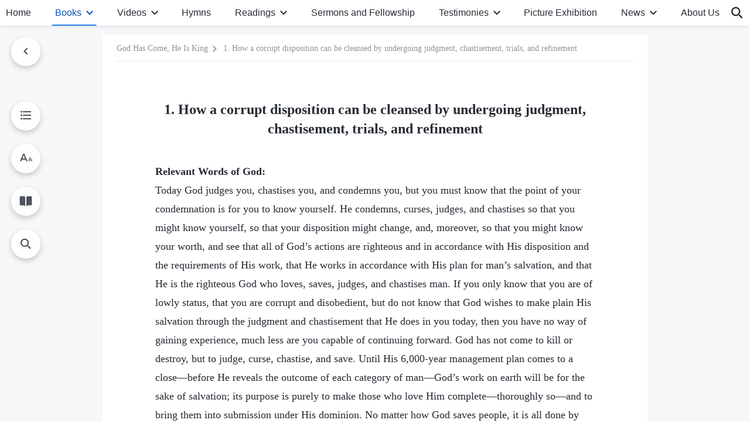

--- FILE ---
content_type: text/html; charset=UTF-8
request_url: https://en.godfootsteps.org/undergoing-judgment-chastisement-trials-and-refinement-1.html
body_size: 34071
content:
<!DOCTYPE html>
<html dir="ltr" lang="en-US" prefix="og: https://ogp.me/ns#">
<head>
    
    <meta charset="UTF-8">
    <meta name="viewport" content="width=device-width, initial-scale=1.0, maximum-scale=1.0, user-scalable=no">
    <meta name="google-site-verification" content="sGSOMgTL7sHohUuvDuPlG4km8BtfIOutJbxjCT2A6Vw"/>
    <link rel="profile" href="https://gmpg.org/xfn/11">
        <link rel="alternate" href="https://www.godfootsteps.org" hreflang="zh-tw" title="全能神教會"/>
        <link rel="alternate" href="https://www.hidden-advent.org" hreflang="zh-cn" title="全能神教会"/>
        <link rel="alternate" href="https://ar.godfootsteps.org" hreflang="ar" title="كنيسة الله القدير"/>
        <link rel="alternate" href="https://bg.godfootsteps.org" hreflang="bg" title="Църквата на Всемогъщия Бог"/>
        <link rel="alternate" href="https://bn.godfootsteps.org" hreflang="bn" title="সর্বশক্তিমান ঈশ্বরের গির্জা"/>
        <link rel="alternate" href="https://de.godfootsteps.org" hreflang="de" title="Die Kirche des Allmächtigen Gottes"/>
        <link rel="alternate" href="https://el.godfootsteps.org" hreflang="el" title="Εκκλησία του Παντοδύναμου Θεού"/>
        <link rel="alternate" href="https://en.godfootsteps.org" hreflang="en" title="The Church of Almighty God"/>
        <link rel="alternate" href="https://es.godfootsteps.org" hreflang="es" title="Iglesia de Dios Todopoderoso"/>
        <link rel="alternate" href="https://fr.godfootsteps.org" hreflang="fr" title="L'Église de Dieu Tout-Puissant"/>
        <link rel="alternate" href="https://he.godfootsteps.org" hreflang="he" title="כנסיית האל הכול יכול"/>
        <link rel="alternate" href="https://hi.godfootsteps.org" hreflang="hi" title="सर्वशक्तिमान परमेश्वर की कलीसिया"/>
        <link rel="alternate" href="https://hmn.godfootsteps.org" hreflang="hmn" title="Pawg Ntseeg Ntawm Vajtswv Tus Uas Muaj Hwj Chim Loj Kawg Nkaus"/>
        <link rel="alternate" href="https://hr.godfootsteps.org" hreflang="hr" title="Crkva Svemogućeg Boga"/>
        <link rel="alternate" href="https://hu.godfootsteps.org" hreflang="hu" title="Mindenható Isten Egyháza"/>
        <link rel="alternate" href="https://id.godfootsteps.org" hreflang="id" title="Gereja Tuhan Yang Mahakuasa"/>
        <link rel="alternate" href="https://it.godfootsteps.org" hreflang="it" title="La Chiesa di Dio Onnipotente"/>
        <link rel="alternate" href="https://jp.godfootsteps.org" hreflang="ja" title="全能神教会"/>
        <link rel="alternate" href="https://km.godfootsteps.org" hreflang="km" title="ពួកជំនុំនៃព្រះដ៏មានគ្រប់ព្រះចេស្ដា"/>
        <link rel="alternate" href="https://kr.godfootsteps.org" hreflang="kr" title="전능하신 하나님 교회"/>
        <link rel="alternate" href="https://lo.godfootsteps.org" hreflang="lo" title="ຄຣິສຕະຈັກຂອງພຣະເຈົ້າອົງຊົງລິດທານຸພາບສູງສຸດ"/>
        <link rel="alternate" href="https://ml.godfootsteps.org" hreflang="ml" title="സര്‍വശക്തനായ ദൈവത്തിന്റെ സഭ"/>
        <link rel="alternate" href="https://mn.godfootsteps.org" hreflang="mn" title="Төгс Хүчит Бурханы Чуулган"/>
        <link rel="alternate" href="https://my.godfootsteps.org" hreflang="my" title="အနန္တတန်ခိုးရှင် ဘုရားသခင်၏အသင်းတော်"/>
        <link rel="alternate" href="https://ne.godfootsteps.org" hreflang="ne" title="सर्वशक्तिमान्‌ परमेश्‍वरको मण्डली"/>
        <link rel="alternate" href="https://nl.godfootsteps.org" hreflang="nl" title="De Kerk van Almachtige God"/>
        <link rel="alternate" href="https://pa.godfootsteps.org" hreflang="pa" title="ਸਰਬਸ਼ਕਤੀਮਾਨ ਪਰਮੇਸ਼ੁਰ ਦੀ ਕਲੀਸਿਯਾ"/>
        <link rel="alternate" href="https://pl.godfootsteps.org" hreflang="pl" title="Kościół Boga Wszechmogącego"/>
        <link rel="alternate" href="https://pt.godfootsteps.org" hreflang="pt" title="Igreja de Deus Todo-Poderoso"/>
        <link rel="alternate" href="https://ro.godfootsteps.org" hreflang="ro" title="Biserica lui Dumnezeu Atotputernic"/>
        <link rel="alternate" href="https://ru.godfootsteps.org" hreflang="ru" title="Церковь Всемогущего Бога"/>
        <link rel="alternate" href="https://sk.godfootsteps.org" hreflang="sk" title="Cirkev Všemohúceho Boha"/>
        <link rel="alternate" href="https://sr.godfootsteps.org" hreflang="sr" title="Crkva Svemogućeg Boga"/>
        <link rel="alternate" href="https://sv.godfootsteps.org" hreflang="sv" title="Allsmäktige Guds Kyrka"/>
        <link rel="alternate" href="https://sw.godfootsteps.org" hreflang="sw" title="Kanisa la Mwenyezi Mungu"/>
        <link rel="alternate" href="https://ta.godfootsteps.org" hreflang="ta" title="சர்வவல்லமையுள்ள தேவனுடைய திருச்சபை"/>
        <link rel="alternate" href="https://th.godfootsteps.org" hreflang="th" title="คริสตจักรแห่งพระเจ้าผู้ทรงมหิทธิฤทธิ์"/>
        <link rel="alternate" href="https://tl.godfootsteps.org" hreflang="tl" title="Ang Iglesia ng Makapangyarihang Diyos"/>
        <link rel="alternate" href="https://uk.godfootsteps.org" hreflang="uk" title="Церква Всемогутнього Бога"/>
        <link rel="alternate" href="https://ur.godfootsteps.org" hreflang="ur" title="قادر مطلق خدا کی کلیسیا"/>
        <link rel="alternate" href="https://vi.godfootsteps.org" hreflang="vi" title="Hội Thánh Đức Chúa Trời Toàn Năng"/>
        <link rel="alternate" href="https://zu.godfootsteps.org" hreflang="zu" title="IBandla LikaNkulunkulu USomandla"/>
        <meta http-equiv="x-dns-prefetch-control" content="on">
    <link rel="preconnect" href="//i.ytimg.com" crossorigin>
    <link rel="preconnect" href="//www.googletagmanager.com" crossorigin>
    <link rel="preconnect" href="//static.kingdomsalvation.org" crossorigin>
    <link rel="dns-prefetch" href="//i.ytimg.com">
    <link rel="dns-prefetch" href="//www.googletagmanager.com">
    <link rel="dns-prefetch" href="//static.kingdomsalvation.org">
    <link rel="apple-touch-icon" sizes="180x180" href="https://static.kingdomsalvation.org/cdn/images/website-icon/official/apple-touch-icon.png">
    <link rel="icon" type="image/png" sizes="32x32" href="https://static.kingdomsalvation.org/cdn/images/website-icon/official/favicon-32x32.png">
    <link rel="icon" type="image/png" sizes="16x16" href="https://static.kingdomsalvation.org/cdn/images/website-icon/official/favicon-16x16.png">

    
		<!-- All in One SEO 4.6.2 - aioseo.com -->
		<title>1. How a corrupt disposition can be cleansed by undergoing judgment, chastisement, trials, and refinement | The Church of Almighty God</title>
		<meta name="description" content="Relevant Words of God: Today God judges you, chastises you, and condemns you, but you must know that the point of your condemnation is for you to know yourself. He condemns, curses, judges, and chastises so that you might know yourself, so that your disposition might change, and, moreover, so that you might know your" />
		<meta name="robots" content="max-image-preview:large" />
		<link rel="canonical" href="https://en.godfootsteps.org/undergoing-judgment-chastisement-trials-and-refinement-1.html" />
		<meta name="generator" content="All in One SEO (AIOSEO) 4.6.2" />
		<meta property="og:locale" content="en_US" />
		<meta property="og:site_name" content="The Church of Almighty God" />
		<meta property="og:type" content="article" />
		<meta property="og:title" content="1. How a corrupt disposition can be cleansed by undergoing judgment, chastisement, trials, and refinement | The Church of Almighty God" />
		<meta property="og:description" content="Relevant Words of God: Today God judges you, chastises you, and condemns you, but you must know that the point of your condemnation is for you to know yourself. He condemns, curses, judges, and chastises so that you might know yourself, so that your disposition might change, and, moreover, so that you might know your" />
		<meta property="og:url" content="https://en.godfootsteps.org/undergoing-judgment-chastisement-trials-and-refinement-1.html" />
		<meta property="og:image" content="https://en.godfootsteps.org/wp-content/uploads/2021/10/Banner-book-4-mb.jpg?v=20260125_1&amp;v=20260125_1" />
		<meta property="og:image:secure_url" content="https://en.godfootsteps.org/wp-content/uploads/2021/10/Banner-book-4-mb.jpg?v=20260125_1&amp;v=20260125_1" />
		<meta property="article:publisher" content="https://www.facebook.com/godfootstepsen" />
		<meta name="twitter:card" content="summary_large_image" />
		<meta name="twitter:site" content="@churchAlmighty" />
		<meta name="twitter:title" content="1. How a corrupt disposition can be cleansed by undergoing judgment, chastisement, trials, and refinement | The Church of Almighty God" />
		<meta name="twitter:description" content="Relevant Words of God: Today God judges you, chastises you, and condemns you, but you must know that the point of your condemnation is for you to know yourself. He condemns, curses, judges, and chastises so that you might know yourself, so that your disposition might change, and, moreover, so that you might know your" />
		<meta name="twitter:image" content="https://en.godfootsteps.org/wp-content/uploads/2021/10/Banner-book-4-mb.jpg?v=20260125_1" />
		<meta name="google" content="nositelinkssearchbox" />
		<script type="application/ld+json" class="aioseo-schema">
			{"@context":"https:\/\/schema.org","@graph":[{"@type":"Article","@id":"https:\/\/en.godfootsteps.org\/undergoing-judgment-chastisement-trials-and-refinement-1.html#article","name":"1. How a corrupt disposition can be cleansed by undergoing judgment, chastisement, trials, and refinement | The Church of Almighty God","headline":"1. How a corrupt disposition can be cleansed by undergoing judgment, chastisement, trials, and refinement","author":{"@id":"https:\/\/en.godfootsteps.org\/author\/superuserplus#author"},"publisher":{"@id":"https:\/\/en.godfootsteps.org\/#organization"},"image":{"@type":"ImageObject","url":"https:\/\/en.godfootsteps.org\/wp-content\/uploads\/the-church-of-almighty-god.svg","@id":"https:\/\/en.godfootsteps.org\/#articleImage","caption":"The Church of Almighty God"},"datePublished":"2021-06-18T07:24:59-05:00","dateModified":"2021-10-13T09:10:28-05:00","inLanguage":"en-US","mainEntityOfPage":{"@id":"https:\/\/en.godfootsteps.org\/undergoing-judgment-chastisement-trials-and-refinement-1.html#webpage"},"isPartOf":{"@id":"https:\/\/en.godfootsteps.org\/undergoing-judgment-chastisement-trials-and-refinement-1.html#webpage"},"articleSection":"XVI. Truths of Undergoing Judgment, Chastisement, Trials, and Refinement"},{"@type":"BreadcrumbList","@id":"https:\/\/en.godfootsteps.org\/undergoing-judgment-chastisement-trials-and-refinement-1.html#breadcrumblist","itemListElement":[{"@type":"ListItem","@id":"https:\/\/en.godfootsteps.org\/#listItem","position":1,"name":"Home"}]},{"@type":"Organization","@id":"https:\/\/en.godfootsteps.org\/#organization","name":"The Church of Almighty God","url":"https:\/\/en.godfootsteps.org\/","logo":{"@type":"ImageObject","url":"https:\/\/en.godfootsteps.org\/wp-content\/uploads\/the-church-of-almighty-god.svg","@id":"https:\/\/en.godfootsteps.org\/undergoing-judgment-chastisement-trials-and-refinement-1.html\/#organizationLogo","caption":"The Church of Almighty God"},"image":{"@id":"https:\/\/en.godfootsteps.org\/undergoing-judgment-chastisement-trials-and-refinement-1.html\/#organizationLogo"},"sameAs":["https:\/\/www.instagram.com\/thechurchofalmightygod\/","https:\/\/www.youtube.com\/godfootstepsen"]},{"@type":"Person","@id":"https:\/\/en.godfootsteps.org\/author\/superuserplus#author","url":"https:\/\/en.godfootsteps.org\/author\/superuserplus","name":"\u7ad9\u957f","image":{"@type":"ImageObject","@id":"https:\/\/en.godfootsteps.org\/undergoing-judgment-chastisement-trials-and-refinement-1.html#authorImage","url":"https:\/\/secure.gravatar.com\/avatar\/d5968d1771c389bd9487d7b588dc6d77?s=96&r=g","width":96,"height":96,"caption":"\u7ad9\u957f"}},{"@type":"WebPage","@id":"https:\/\/en.godfootsteps.org\/undergoing-judgment-chastisement-trials-and-refinement-1.html#webpage","url":"https:\/\/en.godfootsteps.org\/undergoing-judgment-chastisement-trials-and-refinement-1.html","name":"1. How a corrupt disposition can be cleansed by undergoing judgment, chastisement, trials, and refinement | The Church of Almighty God","description":"Relevant Words of God: Today God judges you, chastises you, and condemns you, but you must know that the point of your condemnation is for you to know yourself. He condemns, curses, judges, and chastises so that you might know yourself, so that your disposition might change, and, moreover, so that you might know your","inLanguage":"en-US","isPartOf":{"@id":"https:\/\/en.godfootsteps.org\/#website"},"breadcrumb":{"@id":"https:\/\/en.godfootsteps.org\/undergoing-judgment-chastisement-trials-and-refinement-1.html#breadcrumblist"},"author":{"@id":"https:\/\/en.godfootsteps.org\/author\/superuserplus#author"},"creator":{"@id":"https:\/\/en.godfootsteps.org\/author\/superuserplus#author"},"datePublished":"2021-06-18T07:24:59-05:00","dateModified":"2021-10-13T09:10:28-05:00"},{"@type":"WebSite","@id":"https:\/\/en.godfootsteps.org\/#website","url":"https:\/\/en.godfootsteps.org\/","name":"The Church of Almighty God","description":"The Lord Jesus Has Returned","inLanguage":"en-US","publisher":{"@id":"https:\/\/en.godfootsteps.org\/#organization"}}]}
		</script>
		<!-- All in One SEO -->

<style id='jetpack-sharing-buttons-style-inline-css' type='text/css'>
.jetpack-sharing-buttons__services-list{display:flex;flex-direction:row;flex-wrap:wrap;gap:0;list-style-type:none;margin:5px;padding:0}.jetpack-sharing-buttons__services-list.has-small-icon-size{font-size:12px}.jetpack-sharing-buttons__services-list.has-normal-icon-size{font-size:16px}.jetpack-sharing-buttons__services-list.has-large-icon-size{font-size:24px}.jetpack-sharing-buttons__services-list.has-huge-icon-size{font-size:36px}@media print{.jetpack-sharing-buttons__services-list{display:none!important}}ul.jetpack-sharing-buttons__services-list.has-background{padding:1.25em 2.375em}
</style>
<style id='classic-theme-styles-inline-css' type='text/css'>
/*! This file is auto-generated */
.wp-block-button__link{color:#fff;background-color:#32373c;border-radius:9999px;box-shadow:none;text-decoration:none;padding:calc(.667em + 2px) calc(1.333em + 2px);font-size:1.125em}.wp-block-file__button{background:#32373c;color:#fff;text-decoration:none}
</style>
<style id='global-styles-inline-css' type='text/css'>
body{--wp--preset--color--black: #000000;--wp--preset--color--cyan-bluish-gray: #abb8c3;--wp--preset--color--white: #ffffff;--wp--preset--color--pale-pink: #f78da7;--wp--preset--color--vivid-red: #cf2e2e;--wp--preset--color--luminous-vivid-orange: #ff6900;--wp--preset--color--luminous-vivid-amber: #fcb900;--wp--preset--color--light-green-cyan: #7bdcb5;--wp--preset--color--vivid-green-cyan: #00d084;--wp--preset--color--pale-cyan-blue: #8ed1fc;--wp--preset--color--vivid-cyan-blue: #0693e3;--wp--preset--color--vivid-purple: #9b51e0;--wp--preset--gradient--vivid-cyan-blue-to-vivid-purple: linear-gradient(135deg,rgba(6,147,227,1) 0%,rgb(155,81,224) 100%);--wp--preset--gradient--light-green-cyan-to-vivid-green-cyan: linear-gradient(135deg,rgb(122,220,180) 0%,rgb(0,208,130) 100%);--wp--preset--gradient--luminous-vivid-amber-to-luminous-vivid-orange: linear-gradient(135deg,rgba(252,185,0,1) 0%,rgba(255,105,0,1) 100%);--wp--preset--gradient--luminous-vivid-orange-to-vivid-red: linear-gradient(135deg,rgba(255,105,0,1) 0%,rgb(207,46,46) 100%);--wp--preset--gradient--very-light-gray-to-cyan-bluish-gray: linear-gradient(135deg,rgb(238,238,238) 0%,rgb(169,184,195) 100%);--wp--preset--gradient--cool-to-warm-spectrum: linear-gradient(135deg,rgb(74,234,220) 0%,rgb(151,120,209) 20%,rgb(207,42,186) 40%,rgb(238,44,130) 60%,rgb(251,105,98) 80%,rgb(254,248,76) 100%);--wp--preset--gradient--blush-light-purple: linear-gradient(135deg,rgb(255,206,236) 0%,rgb(152,150,240) 100%);--wp--preset--gradient--blush-bordeaux: linear-gradient(135deg,rgb(254,205,165) 0%,rgb(254,45,45) 50%,rgb(107,0,62) 100%);--wp--preset--gradient--luminous-dusk: linear-gradient(135deg,rgb(255,203,112) 0%,rgb(199,81,192) 50%,rgb(65,88,208) 100%);--wp--preset--gradient--pale-ocean: linear-gradient(135deg,rgb(255,245,203) 0%,rgb(182,227,212) 50%,rgb(51,167,181) 100%);--wp--preset--gradient--electric-grass: linear-gradient(135deg,rgb(202,248,128) 0%,rgb(113,206,126) 100%);--wp--preset--gradient--midnight: linear-gradient(135deg,rgb(2,3,129) 0%,rgb(40,116,252) 100%);--wp--preset--font-size--small: 13px;--wp--preset--font-size--medium: 20px;--wp--preset--font-size--large: 36px;--wp--preset--font-size--x-large: 42px;--wp--preset--spacing--20: 0.44rem;--wp--preset--spacing--30: 0.67rem;--wp--preset--spacing--40: 1rem;--wp--preset--spacing--50: 1.5rem;--wp--preset--spacing--60: 2.25rem;--wp--preset--spacing--70: 3.38rem;--wp--preset--spacing--80: 5.06rem;--wp--preset--shadow--natural: 6px 6px 9px rgba(0, 0, 0, 0.2);--wp--preset--shadow--deep: 12px 12px 50px rgba(0, 0, 0, 0.4);--wp--preset--shadow--sharp: 6px 6px 0px rgba(0, 0, 0, 0.2);--wp--preset--shadow--outlined: 6px 6px 0px -3px rgba(255, 255, 255, 1), 6px 6px rgba(0, 0, 0, 1);--wp--preset--shadow--crisp: 6px 6px 0px rgba(0, 0, 0, 1);}:where(.is-layout-flex){gap: 0.5em;}:where(.is-layout-grid){gap: 0.5em;}body .is-layout-flow > .alignleft{float: left;margin-inline-start: 0;margin-inline-end: 2em;}body .is-layout-flow > .alignright{float: right;margin-inline-start: 2em;margin-inline-end: 0;}body .is-layout-flow > .aligncenter{margin-left: auto !important;margin-right: auto !important;}body .is-layout-constrained > .alignleft{float: left;margin-inline-start: 0;margin-inline-end: 2em;}body .is-layout-constrained > .alignright{float: right;margin-inline-start: 2em;margin-inline-end: 0;}body .is-layout-constrained > .aligncenter{margin-left: auto !important;margin-right: auto !important;}body .is-layout-constrained > :where(:not(.alignleft):not(.alignright):not(.alignfull)){max-width: var(--wp--style--global--content-size);margin-left: auto !important;margin-right: auto !important;}body .is-layout-constrained > .alignwide{max-width: var(--wp--style--global--wide-size);}body .is-layout-flex{display: flex;}body .is-layout-flex{flex-wrap: wrap;align-items: center;}body .is-layout-flex > *{margin: 0;}body .is-layout-grid{display: grid;}body .is-layout-grid > *{margin: 0;}:where(.wp-block-columns.is-layout-flex){gap: 2em;}:where(.wp-block-columns.is-layout-grid){gap: 2em;}:where(.wp-block-post-template.is-layout-flex){gap: 1.25em;}:where(.wp-block-post-template.is-layout-grid){gap: 1.25em;}.has-black-color{color: var(--wp--preset--color--black) !important;}.has-cyan-bluish-gray-color{color: var(--wp--preset--color--cyan-bluish-gray) !important;}.has-white-color{color: var(--wp--preset--color--white) !important;}.has-pale-pink-color{color: var(--wp--preset--color--pale-pink) !important;}.has-vivid-red-color{color: var(--wp--preset--color--vivid-red) !important;}.has-luminous-vivid-orange-color{color: var(--wp--preset--color--luminous-vivid-orange) !important;}.has-luminous-vivid-amber-color{color: var(--wp--preset--color--luminous-vivid-amber) !important;}.has-light-green-cyan-color{color: var(--wp--preset--color--light-green-cyan) !important;}.has-vivid-green-cyan-color{color: var(--wp--preset--color--vivid-green-cyan) !important;}.has-pale-cyan-blue-color{color: var(--wp--preset--color--pale-cyan-blue) !important;}.has-vivid-cyan-blue-color{color: var(--wp--preset--color--vivid-cyan-blue) !important;}.has-vivid-purple-color{color: var(--wp--preset--color--vivid-purple) !important;}.has-black-background-color{background-color: var(--wp--preset--color--black) !important;}.has-cyan-bluish-gray-background-color{background-color: var(--wp--preset--color--cyan-bluish-gray) !important;}.has-white-background-color{background-color: var(--wp--preset--color--white) !important;}.has-pale-pink-background-color{background-color: var(--wp--preset--color--pale-pink) !important;}.has-vivid-red-background-color{background-color: var(--wp--preset--color--vivid-red) !important;}.has-luminous-vivid-orange-background-color{background-color: var(--wp--preset--color--luminous-vivid-orange) !important;}.has-luminous-vivid-amber-background-color{background-color: var(--wp--preset--color--luminous-vivid-amber) !important;}.has-light-green-cyan-background-color{background-color: var(--wp--preset--color--light-green-cyan) !important;}.has-vivid-green-cyan-background-color{background-color: var(--wp--preset--color--vivid-green-cyan) !important;}.has-pale-cyan-blue-background-color{background-color: var(--wp--preset--color--pale-cyan-blue) !important;}.has-vivid-cyan-blue-background-color{background-color: var(--wp--preset--color--vivid-cyan-blue) !important;}.has-vivid-purple-background-color{background-color: var(--wp--preset--color--vivid-purple) !important;}.has-black-border-color{border-color: var(--wp--preset--color--black) !important;}.has-cyan-bluish-gray-border-color{border-color: var(--wp--preset--color--cyan-bluish-gray) !important;}.has-white-border-color{border-color: var(--wp--preset--color--white) !important;}.has-pale-pink-border-color{border-color: var(--wp--preset--color--pale-pink) !important;}.has-vivid-red-border-color{border-color: var(--wp--preset--color--vivid-red) !important;}.has-luminous-vivid-orange-border-color{border-color: var(--wp--preset--color--luminous-vivid-orange) !important;}.has-luminous-vivid-amber-border-color{border-color: var(--wp--preset--color--luminous-vivid-amber) !important;}.has-light-green-cyan-border-color{border-color: var(--wp--preset--color--light-green-cyan) !important;}.has-vivid-green-cyan-border-color{border-color: var(--wp--preset--color--vivid-green-cyan) !important;}.has-pale-cyan-blue-border-color{border-color: var(--wp--preset--color--pale-cyan-blue) !important;}.has-vivid-cyan-blue-border-color{border-color: var(--wp--preset--color--vivid-cyan-blue) !important;}.has-vivid-purple-border-color{border-color: var(--wp--preset--color--vivid-purple) !important;}.has-vivid-cyan-blue-to-vivid-purple-gradient-background{background: var(--wp--preset--gradient--vivid-cyan-blue-to-vivid-purple) !important;}.has-light-green-cyan-to-vivid-green-cyan-gradient-background{background: var(--wp--preset--gradient--light-green-cyan-to-vivid-green-cyan) !important;}.has-luminous-vivid-amber-to-luminous-vivid-orange-gradient-background{background: var(--wp--preset--gradient--luminous-vivid-amber-to-luminous-vivid-orange) !important;}.has-luminous-vivid-orange-to-vivid-red-gradient-background{background: var(--wp--preset--gradient--luminous-vivid-orange-to-vivid-red) !important;}.has-very-light-gray-to-cyan-bluish-gray-gradient-background{background: var(--wp--preset--gradient--very-light-gray-to-cyan-bluish-gray) !important;}.has-cool-to-warm-spectrum-gradient-background{background: var(--wp--preset--gradient--cool-to-warm-spectrum) !important;}.has-blush-light-purple-gradient-background{background: var(--wp--preset--gradient--blush-light-purple) !important;}.has-blush-bordeaux-gradient-background{background: var(--wp--preset--gradient--blush-bordeaux) !important;}.has-luminous-dusk-gradient-background{background: var(--wp--preset--gradient--luminous-dusk) !important;}.has-pale-ocean-gradient-background{background: var(--wp--preset--gradient--pale-ocean) !important;}.has-electric-grass-gradient-background{background: var(--wp--preset--gradient--electric-grass) !important;}.has-midnight-gradient-background{background: var(--wp--preset--gradient--midnight) !important;}.has-small-font-size{font-size: var(--wp--preset--font-size--small) !important;}.has-medium-font-size{font-size: var(--wp--preset--font-size--medium) !important;}.has-large-font-size{font-size: var(--wp--preset--font-size--large) !important;}.has-x-large-font-size{font-size: var(--wp--preset--font-size--x-large) !important;}
.wp-block-navigation a:where(:not(.wp-element-button)){color: inherit;}
:where(.wp-block-post-template.is-layout-flex){gap: 1.25em;}:where(.wp-block-post-template.is-layout-grid){gap: 1.25em;}
:where(.wp-block-columns.is-layout-flex){gap: 2em;}:where(.wp-block-columns.is-layout-grid){gap: 2em;}
.wp-block-pullquote{font-size: 1.5em;line-height: 1.6;}
</style>

<!-- <meta name="GmediaGallery" version="1.22.0/1.8.0" license="" /> -->
<script type="application/ld+json">
        [{
            "@context": "http://schema.org",
            "@type": "WebSite",
            "name": "The Church of Almighty God",
            "url": "https://en.godfootsteps.org"
        }]
        </script>
<script>
        window.$g2_config = {
            site_lang:"en_US",
            site_type:"official",
            is_cn:false,
            is_latin:true,
            is_rtl:false,
            media_url:"https://static.kingdomsalvation.org",
            s_footnotes:"FOOTNOTES",
            template_name:"page-book-reader",
            videoPlatform:"YouTube",
            facebook_user_name:"EasternLightningen",
            host_name:"https://en.godfootsteps.org",
            comments_platform:"jetpack",
        }
        </script>
  <script type="text/javascript">
    function getBrowserInfo() {
      var Sys = {};
      var ua = navigator.userAgent.toLowerCase();
      var re = /(rv:|msie|edge|firefox|chrome|opera|version).*?([\d.]+)/;
      var m = ua.match(re);
      Sys.browser = m[1].replace(/version/, "'safari");
      Sys.ver = m[2];
      return Sys;
    }

    function versionInfo() {
      document.documentElement.setAttribute('versionOld', 'true');
      document.write('<style type="text/css" id="BrowVer">html[versionOld]{display:none;}</style>');
    }
    var sys = getBrowserInfo();
    switch (sys.browser) {
      case 'chrome':
        parseInt(sys.ver) <= 60 && versionInfo();
        break;
      case 'firefox':
        parseInt(sys.ver) <= 50 && versionInfo();
        break;
      case 'safari':
        parseInt(sys.ver) <= 10 && versionInfo();
        break;
        //  IE
      case 'rv':
      case 'msie':
        parseInt(sys.ver) <= 10 && versionInfo();
        break;
      case 'opera':
        parseInt(sys.ver) <= 10 && versionInfo();
        break;
      default:
        ''
        break;
    }
  </script>
        <link rel="stylesheet" type="text/css" href="https://static.kingdomsalvation.org/cdn/v3/official/framework/css/framework.min.css?v=20260125_1">
        <link rel="stylesheet" type="text/css" href="https://static.kingdomsalvation.org/cdn/v3/common/header/header.min.css?v=20260125_1">
                <link rel="stylesheet" href="https://static.kingdomsalvation.org/cdn/v3/common/call-action-guild/call-action-guild.min.css?v=20260125_1" media="print" onload="this.media='all'">
<link rel="stylesheet" type="text/css" href="https://static.kingdomsalvation.org/cdn/v3/common/single/single.min.css?v=20260125_1">
<script type="text/javascript">
/* <![CDATA[ */
var gospelAjax = {"ajaxurl":"https:\/\/en.godfootsteps.org\/wp-admin\/admin-ajax.php","security":"5b855425b2"};
/* ]]> */
</script>
    <style>@font-face{font-family:icomoon;src:url('https://static.kingdomsalvation.org/cdn/v3/sources/fonts/official/fonts/icomoon.woff?v=20260125_1') format('woff');font-weight: normal;font-style:normal;font-display:swap}[class*=" icon-"],[class^=icon-]{font-family:icomoon!important;speak:never;font-style:normal;font-weight:400;font-variant:normal;text-transform:none;line-height:1;-webkit-font-smoothing:antialiased;-moz-osx-font-smoothing:grayscale}.icon-videos-list:before{content:"\e945";color:#fff;}.icon-content-copy:before{content:"\e942";color:#666}.icon-widgets:before{content:"\e943";color:#666}.icon-filter-list:before{content:"\e944"}.icon-youtube .path1:before{content:"\e940";color:#fff}.icon-youtube .path2:before{content:"\e941";margin-left:-1.421875em;color:#000}.icon-chatonline .path1:before{content:"\e93d";color:#8ad686}.icon-chatonline .path2:before{content:"\e93e";margin-left:-1.23046875em;color:#fff}.icon-chatonline .path3:before{content:"\e93f";margin-left:-1.23046875em;color:#4db748}.icon-chat-icon .path1:before{content:"\e903";color:none;opacity:.85}.icon-chat-icon .path2:before{content:"\e904";margin-left:-1em;color:#000;opacity:.85}.icon-chat-icon .path3:before{content:"\e93b";margin-left:-1em;color:#fff;opacity:.85}.icon-close:before{content:"\e922"}.icon-cached:before{content:"\e93c"}.icon-lrc:before{content:"\e902"}.icon-send:before{content:"\e901"}.icon-volume-off:before{content:"\e93a"}.icon-play-arrow-filled:before{content:"\e900"}.icon-repeat-one:before{content:"\e938"}.icon-copy-link:before{content:"\e905"}.icon-communication-list:before{content:"\e906"}.icon-font-setting:before{content:"\e907"}.icon-font-add:before{content:"\e908"}.icon-font-cut:before{content:"\e909"}.icon-shuffle:before{content:"\e90a"}.icon-repeat:before{content:"\e90b"}.icon-share:before{content:"\e90c"}.icon-list-download:before{content:"\e90d"}.icon-text-rotate-vertical:before{content:"\e90e"}.icon-movie:before{content:"\e90f"}.icon-line-movie:before{content:"\e910"}.icon-forum:before{content:"\e911"}.icon-audio:before{content:"\e912"}.icon-books:before{content:"\e913"}.icon-search:before{content:"\e914"}.icon-headset:before{content:"\e915"}.icon-volume-mute:before{content:"\e916"}.icon-expand-more:before{content:"\e917"}.icon-expand-less:before{content:"\e918"}.icon-fullscreen-exit:before{content:"\e919"}.icon-fullscreen:before{content:"\e91a"}.icon-videocam:before{content:"\e91b"}.icon-play-arrow-outline:before{content:"\e91c"}.icon-cloud-download:before{content:"\e91d"}.icon-tune:before{content:"\e91e"}.icon-palette:before{content:"\e91f"}.icon-more-vert:before{content:"\e920"}.icon-menu:before{content:"\e921"}.icon-cancel:before{content:"\e923"}.icon-arrow-drop-down:before{content:"\e924"}.icon-arrow-back:before{content:"\e925"}.icon-navigate-next:before{content:"\e926"}.icon-navigate-before:before{content:"\e927"}.icon-phone-iphone:before{content:"\e928"}.icon-format-list-bulleted:before{content:"\e929"}.icon-mail-outline:before{content:"\e92a"}.icon-call:before{content:"\e92b"}.icon-playlist-play:before{content:"\e92c"}.icon-volume-up:before{content:"\e92d"}.icon-play-circle-outline:before{content:"\e92e"}.icon-pause-circle-outline:before{content:"\e92f"}.icon-skip-previous:before{content:"\e930"}.icon-skip-next:before{content:"\e931"}.icon-playlist-add:before{content:"\e932"}.icon-high-quality:before{content:"\e933"}.icon-language:before{content:"\e934"}.icon-list:before{content:"\e935"}.icon-history:before{content:"\e936"}.icon-view-list:before{content:"\e937"}.icon-view-module:before{content:"\e939"}</style>
    <style id="customCss"></style>

    <!-- Google Tag Manager -->
    <script>
        (function(w,d,s,l,i){
            w[l]=w[l]||[];
            w[l].push({'gtm.start':new Date().getTime(),event:'gtm.js'});
            var f=d.getElementsByTagName(s)[0],j=d.createElement(s),dl=l != 'dataLayer'?'&l='+l:'';
            j.async=true;j.src='https://www.googletagmanager.com/gtm.js?id='+i+dl;
            f.parentNode.insertBefore(j, f);
        })
        (window, document, 'script', 'dataLayer', 'GTM-P5C3B3B');
    </script>
    <!-- End Google Tag Manager -->
</head>
<body class="latin post-template-default single single-post postid-60784 single-format-standard" site_type="official" template_name="page-book-reader">
<!-- Google Tag Manager (noscript) -->
<noscript>
    <iframe src="https://www.googletagmanager.com/ns.html?id=GTM-P5C3B3B" height="0" width="0" style="display:none;visibility:hidden"></iframe>
</noscript>
<!-- End Google Tag Manager (noscript) -->
<div class="head-commercial-wrap d-xl-none" data-showType="video_mp4" data-fixed="false" data-loop="yes" widgetId="commercial_whole_device_top">
    <a class="recom-item messenger-payload"  href="https://m.me/lifeinspirationalmessages?ref=website" data-android="" data-ios=""
        data-tab-img="https://en.godfootsteps.org/wp-content/uploads/2023/07/WB-TAB-ZB20230711-EN-1536×190.mp4" data-mb-img="https://en.godfootsteps.org/wp-content/uploads/2023/07/WB-MB-ZB20230711-EN-750×150.mp4" data-adname=""
        data-title="" tabIndex="0" linkType="page_link" target="_blank" data-ref="TOP-AD"></a>
</div><header id="header">
    <div class="container head">
        <p class="d-none d-xl-block">We welcome all seekers who long for God’s appearance!</p>
        <button id="sidenav-btn" data-target="mobile-slide-out" class="d-xl-none btn btn-icon"><i class="icon-menu"></i>
        </button>
        <a href="https://en.godfootsteps.org" class="logo" title="The Church of Almighty God">
            <img src="https://en.godfootsteps.org/wp-content/uploads/2023/09/ZB-LOGO-en20181202.svg" alt="The Church of Almighty God" title="The Church of Almighty God">
            <h1>The Church of Almighty God</h1>
        </a>
        <div class="head-right">
            <a href="javascript:;" id="apps-trigger-btn" class="mobile-app">
                <i class="icon-phone-iphone"></i>Mobile Apps</a>
            <button class="language"><i class="icon-language"></i>English</button>
            <button class="mb-search-show-btn d-xl-none btn btn-icon"><i class="icon-search"></i></button>
        </div>
    </div>
    <nav id="navbar" class="d-none d-xl-block">
        <div class="container nav-box-navigation">
			<ul id="nav-menu" class="menu"><li class="menu-item menu-item-type-post_type"><a href="https://en.godfootsteps.org/">Home</a></li>
<li class="menu-item menu-item-type-post_type menu-item-has-children"><a href="https://en.godfootsteps.org/books.html">Books</a><button class="btn icon-expand-more"></button>
<ul class="sub-menu">
	<li class="menu-item"><a href="/books/utterances-of-christ.html">Utterances of Christ of the Last Days</a></li>
	<li class="menu-item"><a href="/books/gospel-books.html">Gospel Books</a></li>
	<li class="menu-item"><a href="/books/books-on-life-entry.html">Books on Life Entry</a></li>
	<li class="menu-item"><a href="/books/books-of-testimonies.html">Experiential Testimonies</a></li>
</ul>
</li>
<li class="menu-item menu-item-type-post_type menu-item-has-children"><a href="https://en.godfootsteps.org/videos.html">Videos</a><button class="btn icon-expand-more"></button>
<ul class="sub-menu">
	<li class="menu-item menu-item-has-children"><a href="#">Readings of Almighty God’s Words</a><button class="btn icon-expand-more"></button>
	<ul class="sub-menu">
		<li class="menu-item"><a href="/video-category/readings-of-Almighty-God-s-words.html">Readings from The Word, Volume 1: The Appearance and Work of God</a></li>
		<li class="menu-item"><a href="https://en.godfootsteps.org/video-category/the-way-to-know-God.html">Readings from The Word, Volume 2: On Knowing God</a></li>
		<li class="menu-item"><a href="/video-category/records-of-talks-of-Christ-of-the-last-days.html">Readings from The Word, Volume 3: The Discourses of Christ of the Last Days</a></li>
		<li class="menu-item"><a href="/video-category/video-exposing-antichrists.html">Readings from The Word, Volume 4: Exposing Antichrists</a></li>
		<li class="menu-item"><a href="https://en.godfootsteps.org/video-category/video-responsibilities-of-leaders-and-workers.html">Readings from The Word, Volume 5: The Responsibilities of Leaders and Workers</a></li>
		<li class="menu-item"><a href="https://en.godfootsteps.org/video-category/video-on-the-pursuit-of-the-truth.html">Readings from The Word, Volume 6: On the Pursuit of the Truth</a></li>
	</ul>
</li>
	<li class="menu-item"><a href="/video-category/daily-words-of-God.html">Readings from Daily Words of God</a></li>
	<li class="menu-item"><a href="https://en.godfootsteps.org/video-category/gospel-movies.html">Gospel Movies</a></li>
	<li class="menu-item"><a href="https://en.godfootsteps.org/video-category/persecution-experience-movies.html">Religious Persecution Movies</a></li>
	<li class="menu-item"><a href="/video-category/experience-testimonies.html">Church Life Testimonies</a></li>
	<li class="menu-item"><a href="https://en.godfootsteps.org/video-category/life-experience-testimonies.html">Life Experience Testimony Movies</a></li>
	<li class="menu-item"><a href="https://en.godfootsteps.org/video-category/sermons-seeking-true-faith.html">Sermon Series: Seeking True Faith</a></li>
	<li class="menu-item"><a href="/video-category/kingdom-mv-series.html">Music Videos</a></li>
	<li class="menu-item"><a href="/video-category/kingdom-songs-of-praise.html">Dance Performances to Choral Music</a></li>
	<li class="menu-item"><a href="https://en.godfootsteps.org/video-category/choir.html">Choral Video Series</a></li>
	<li class="menu-item"><a href="https://en.godfootsteps.org/video-category/the-life-of-the-church-artistic-series.html">Church Life—Variety Show Series</a></li>
	<li class="menu-item"><a href="/video-category/hymn-collections.html">Hymn Compilations</a></li>
	<li class="menu-item"><a href="https://en.godfootsteps.org/video-category/hymn-videos.html">Hymn Videos</a></li>
	<li class="menu-item"><a href="https://en.godfootsteps.org/video-category/disclosure-of-the-true-facts.html">Revealing the Truth</a></li>
	<li class="menu-item"><a href="/video-category/wonderful-movie-clips.html">Featured Movie Extracts</a></li>
	<li class="menu-item menu-item-has-children"><a href="/video-category/feature-pages.html">Film Works Highlights</a><button class="btn icon-expand-more"></button>
	<ul class="sub-menu">
		<li class="menu-item"><a href="https://en.godfootsteps.org/video-category/choir-pages.html">Choral Works Highlights</a></li>
		<li class="menu-item"><a href="https://en.godfootsteps.org/video-category/gospel-movie-pages.html">Film Highlights</a></li>
	</ul>
</li>
</ul>
</li>
<li class="menu-item menu-item-type-post_type"><a href="https://en.godfootsteps.org/hymns.html">Hymns</a></li>
<li class="menu-item menu-item-type-post_type menu-item-has-children"><a href="https://en.godfootsteps.org/audios.html">Readings</a><button class="btn icon-expand-more"></button>
<ul class="sub-menu">
	<li class="menu-item"><a href="https://en.godfootsteps.org/readings-knowing-God.html">Daily Words of God: Knowing God</a></li>
	<li class="menu-item menu-item-has-children"><a href="https://en.godfootsteps.org/readings-a-christian-life.html">Daily Words of God: A Christian Life</a><button class="btn icon-expand-more"></button>
	<ul class="sub-menu">
		<li class="menu-item"><a href="https://en.godfootsteps.org/the-three-stages-of-work.html">The Three Stages of Work</a></li>
		<li class="menu-item"><a href="https://en.godfootsteps.org/God-s-appearance-and-work.html">God’s Appearance and Work</a></li>
		<li class="menu-item"><a href="https://en.godfootsteps.org/judgment-in-the-last-days.html">Judgment in the Last Days</a></li>
		<li class="menu-item"><a href="https://en.godfootsteps.org/the-incarnation.html">The Incarnation</a></li>
		<li class="menu-item"><a href="https://en.godfootsteps.org/knowing-God-s-work.html">Knowing God’s Work</a></li>
		<li class="menu-item"><a href="https://en.godfootsteps.org/God-s-disposition-and-what-He-has-and-is.html">God’s Disposition and What He Has and Is</a></li>
		<li class="menu-item"><a href="https://en.godfootsteps.org/mysteries-about-the-bible.html">Mysteries About the Bible</a></li>
		<li class="menu-item"><a href="https://en.godfootsteps.org/exposing-religious-notions.html">Exposing Religious Notions</a></li>
		<li class="menu-item"><a href="https://en.godfootsteps.org/exposing-mankind-s-corruption.html">Exposing Mankind’s Corruption</a></li>
		<li class="menu-item"><a href="https://en.godfootsteps.org/entry-into-life.html">Entry Into Life</a></li>
		<li class="menu-item"><a href="https://en.godfootsteps.org/destinations-and-outcomes.html">Destinations and Outcomes</a></li>
	</ul>
</li>
	<li class="menu-item"><a href="https://en.godfootsteps.org/recital-the-word-appears-in-the-flesh-readings.html">The Word, Volume 1: The Appearance and Work of God (Selections)</a></li>
	<li class="menu-item"><a href="https://en.godfootsteps.org/readings-on-knowing-God-selections.html">The Word, Volume 2: On Knowing God (Full Chapters)</a></li>
	<li class="menu-item"><a href="https://en.godfootsteps.org/readings-records-of-talks-of-Christ-of-the-last-days.html">The Word, Volume 3: The Discourses of Christ of the Last Days (Full Chapters)</a></li>
	<li class="menu-item"><a href="https://en.godfootsteps.org/audio-exposing-antichrists.html">The Word, Volume 4: Exposing Antichrists (Full Chapters)</a></li>
	<li class="menu-item"><a href="https://en.godfootsteps.org/audio-responsibilities-of-leaders-and-workers.html">The Word, Volume 5: The Responsibilities of Leaders and Workers (Full Chapters)</a></li>
	<li class="menu-item"><a href="https://en.godfootsteps.org/audio-on-the-pursuit-of-the-truth.html">The Word, Volume 6: On the Pursuit of the Truth (Full Chapters)</a></li>
</ul>
</li>
<li class="menu-item"><a href="/preaching.html">Sermons and Fellowship</a></li>
<li class="menu-item menu-item-has-children"><a href="/testimonies.html">Testimonies</a><button class="btn icon-expand-more"></button>
<ul class="sub-menu">
	<li class="menu-item menu-item-has-children"><a href="https://en.godfootsteps.org/testimonies-categories/testimonies-of-life-experiences.html">Testimonies of Life Experiences</a><button class="btn icon-expand-more"></button>
	<ul class="sub-menu">
		<li class="menu-item"><a href="https://en.godfootsteps.org/testimonies-categories/resolving-arrogance-self-righteousness.html">Resolving Arrogance and Self-righteousness</a></li>
		<li class="menu-item"><a href="https://en.godfootsteps.org/testimonies-categories/resolving-selfishness-and-baseness.html">Resolving Selfishness and Baseness</a></li>
		<li class="menu-item"><a href="https://en.godfootsteps.org/testimonies-categories/resolving-perfunctoriness.html">Resolving Perfunctoriness</a></li>
		<li class="menu-item"><a href="https://en.godfootsteps.org/testimonies-categories/resolving-deceit-and-trickery.html">Resolving Deceitfulness and Deceit</a></li>
		<li class="menu-item"><a href="https://en.godfootsteps.org/testimonies-categories/resolving-pursuit-of-status.html">Resolving the Pursuit of Status</a></li>
		<li class="menu-item"><a href="https://en.godfootsteps.org/testimonies-categories/resolving-guardedness-and-misunderstanding.html">Resolving Guardedness and Misunderstandings</a></li>
		<li class="menu-item"><a href="https://en.godfootsteps.org/testimonies-categories/resolving-hypocrisy-and-pretense.html">Resolving the Disguising of the Self</a></li>
		<li class="menu-item"><a href="https://en.godfootsteps.org/testimonies-categories/resolving-intent-to-gain-blessings.html">Resolving Intentions for Blessings</a></li>
		<li class="menu-item"><a href="https://en.godfootsteps.org/testimonies-categories/resolving-traditional-notions.html">Resolving Traditional Notions</a></li>
		<li class="menu-item"><a href="https://en.godfootsteps.org/testimonies-categories/resolving-people-pleaser-mentality.html">Resolving People Pleasing Behavior</a></li>
		<li class="menu-item"><a href="https://en.godfootsteps.org/testimonies-categories/other-1.html">Other</a></li>
	</ul>
</li>
	<li class="menu-item"><a href="/testimonies-categories/overcomers.html">Persecution Testimonies</a></li>
	<li class="menu-item menu-item-has-children"><a href="/testimonies-categories/testimonies-of-returning-to-god.html">Testimonies of Returning to God</a><button class="btn icon-expand-more"></button>
	<ul class="sub-menu">
		<li class="menu-item"><a href="https://en.godfootsteps.org/testimonies-categories/welcoming-the-lords-return.html">Welcoming the Lord’s Return</a></li>
		<li class="menu-item"><a href="/testimonies-categories/spiritual-battles.html">Spiritual Warfare</a></li>
		<li class="menu-item"><a href="/testimonies-categories/perception-of-life.html">Perception of Life</a></li>
	</ul>
</li>
	<li class="menu-item"><a href="https://en.godfootsteps.org/testimonies-categories/sermon-articles.html">Sermon Articles</a></li>
	<li class="menu-item"><a href="https://en.godfootsteps.org/testimonies-categories/faith-guide.html">A Guidebook for Faith</a></li>
	<li class="menu-item menu-item-has-children"><a href="/testimonies-categories/soul-harbor.html">Faith and Life</a><button class="btn icon-expand-more"></button>
	<ul class="sub-menu">
		<li class="menu-item"><a href="https://en.godfootsteps.org/testimonies-categories/family-marriage.html">Family</a></li>
		<li class="menu-item"><a href="/testimonies-categories/relating-to-children.html">How to Treat One’s Children</a></li>
		<li class="menu-item"><a href="/testimonies-categories/relating-to-parents.html">How to Treat One’s Parents</a></li>
		<li class="menu-item"><a href="/testimonies-categories/workplace-and-career.html">Workplace</a></li>
		<li class="menu-item"><a href="/testimonies-categories/other.html">Other</a></li>
	</ul>
</li>
</ul>
</li>
<li class="menu-item"><a href="https://en.godfootsteps.org/special-topic/picture-exhibition/">Picture Exhibition</a></li>
<li class="menu-item menu-item-type-post_type menu-item-has-children"><a href="https://en.godfootsteps.org/news.html">News</a><button class="btn icon-expand-more"></button>
<ul class="sub-menu">
	<li class="menu-item"><a href="/news-categories/church-news.html">Church News</a></li>
	<li class="menu-item"><a href="https://en.godfootsteps.org/news-categories/facts-of-ccp-persecution-of-christians.html">The Facts of the CCP's Tyrannical Persecution of Christians</a></li>
	<li class="menu-item"><a href="/news-categories/special-focus.html">Special Focus</a></li>
	<li class="menu-item"><a href="/news-categories/interviews-comments.html">Interviews &#038; Comments</a></li>
	<li class="menu-item"><a href="https://en.godfootsteps.org/persecution-categories/comprehensive-report.html">Reports of Typical Cases of the CCP Government’s Persecution of Christians From The Church of Almighty God</a></li>
</ul>
</li>
<li class="menu-item menu-item-type-post_type"><a href="https://en.godfootsteps.org/about-us.html">About Us</a></li>
</ul>            <button class="nav-search-btn"><i class="icon-search"></i><i class="icon-close"></i></button>
        </div>
        <section class="pc-search-wrapper">
            <form action="https://en.godfootsteps.org" method="get">
                <div class="search-box">
                    <meta content="https://en.godfootsteps.org/?s={s}">
                    <div class="search-input">
                        <i class="icon-search"></i>
                        <input type="search" class="sinput form-control" autocomplete="off" placeholder="Search..." name="s">
                        <button class="clear-btn d-none"><i class="icon-close"></i></button>
                        <button class="category-btn"><span>Filter</span><i class="icon-expand-more d-none d-md-block"></i><i class="icon-filter-list d-md-none"></i></button>
                    </div>
                    <button type="submit" class="search-btn btn">Search</button>
                </div>
            </form>
        </section>
    </nav>
</header>
<div id="mobile-slide-out" class="sidenav">
    <div class="sidenav-wrapper">
        <div class="sidenav-head">
            <button class="btn btn-icon sidenav-close"><i class="icon-close"></i></button>
        </div>
        <div class="sidenav-content">
            <a href="javascript:;" id="mobile-sidenav-apps">Mobile Apps <i class="icon-expand-more"></i></a>
        </div>
    </div>
</div>
<div id="lang-wrapper" class="modal">
    <div class="modal-dialog">
        <div class="modal-box modal-content">
            <button class="focus sidenav-close"><i class="icon-navigate-before"></i>Back            </button>
            <div class="modal-header"><p>Language</p>
                <button class="btn btn-icon modal-header-close"><i class="icon-close"></i></button>
            </div>
            <div class="modal-body-content">
                <div class="lang-content d-flex">
											                        <a  href="https://www.godfootsteps.org" title="全能神教會" data-content="繁體中文">全能神教會</a>
											                        <a  href="https://www.hidden-advent.org" title="全能神教会" data-content="简体中文">全能神教会</a>
											                        <a  href="https://ar.godfootsteps.org" title="كنيسة الله القدير" data-content="العربية">كنيسة الله القدير</a>
											                        <a  href="https://bg.godfootsteps.org" title="Църквата на Всемогъщия Бог" data-content="Български">Църквата на Всемогъщия Бог</a>
											                        <a  href="https://bn.godfootsteps.org" title="সর্বশক্তিমান ঈশ্বরের গির্জা" data-content="বাংলা">সর্বশক্তিমান ঈশ্বরের গির্জা</a>
											                        <a  href="https://de.godfootsteps.org" title="Die Kirche des Allmächtigen Gottes" data-content="Deutsch">Die Kirche des Allmächtigen Gottes</a>
											                        <a  href="https://el.godfootsteps.org" title="Εκκλησία του Παντοδύναμου Θεού" data-content="Ελληνικά">Εκκλησία του Παντοδύναμου Θεού</a>
											                        <a class="active" href="https://en.godfootsteps.org" title="The Church of Almighty God" data-content="English">The Church of Almighty God</a>
											                        <a  href="https://es.godfootsteps.org" title="Iglesia de Dios Todopoderoso" data-content="Español">Iglesia de Dios Todopoderoso</a>
											                        <a  href="https://fr.godfootsteps.org" title="L'Église de Dieu Tout-Puissant" data-content="Français">L'Église de Dieu Tout-Puissant</a>
											                        <a  href="https://he.godfootsteps.org" title="כנסיית האל הכול יכול" data-content="עברית">כנסיית האל הכול יכול</a>
											                        <a  href="https://hi.godfootsteps.org" title="सर्वशक्तिमान परमेश्वर की कलीसिया" data-content="हिन्दी">सर्वशक्तिमान परमेश्वर की कलीसिया</a>
											                        <a  href="https://hmn.godfootsteps.org" title="Pawg Ntseeg Ntawm Vajtswv Tus Uas Muaj Hwj Chim Loj Kawg Nkaus" data-content="Hmoob">Pawg Ntseeg Ntawm Vajtswv Tus Uas Muaj Hwj Chim Loj Kawg Nkaus</a>
											                        <a  href="https://hr.godfootsteps.org" title="Crkva Svemogućeg Boga" data-content="Hrvatski">Crkva Svemogućeg Boga</a>
											                        <a  href="https://hu.godfootsteps.org" title="Mindenható Isten Egyháza" data-content="Magyar">Mindenható Isten Egyháza</a>
											                        <a  href="https://id.godfootsteps.org" title="Gereja Tuhan Yang Mahakuasa" data-content="Indonesia">Gereja Tuhan Yang Mahakuasa</a>
											                        <a  href="https://it.godfootsteps.org" title="La Chiesa di Dio Onnipotente" data-content="Italiano">La Chiesa di Dio Onnipotente</a>
											                        <a  href="https://jp.godfootsteps.org" title="全能神教会" data-content="日本語">全能神教会</a>
											                        <a  href="https://km.godfootsteps.org" title="ពួកជំនុំនៃព្រះដ៏មានគ្រប់ព្រះចេស្ដា" data-content="ភាសាខ្មែរ">ពួកជំនុំនៃព្រះដ៏មានគ្រប់ព្រះចេស្ដា</a>
											                        <a  href="https://kr.godfootsteps.org" title="전능하신 하나님 교회" data-content="한국어">전능하신 하나님 교회</a>
											                        <a  href="https://lo.godfootsteps.org" title="ຄຣິສຕະຈັກຂອງພຣະເຈົ້າອົງຊົງລິດທານຸພາບສູງສຸດ" data-content="ລາວ">ຄຣິສຕະຈັກຂອງພຣະເຈົ້າອົງຊົງລິດທານຸພາບສູງສຸດ</a>
											                        <a  href="https://ml.godfootsteps.org" title="സര്‍വശക്തനായ ദൈവത്തിന്റെ സഭ" data-content="മലയാളം">സര്‍വശക്തനായ ദൈവത്തിന്റെ സഭ</a>
											                        <a  href="https://mn.godfootsteps.org" title="Төгс Хүчит Бурханы Чуулган" data-content="Монгол">Төгс Хүчит Бурханы Чуулган</a>
											                        <a  href="https://my.godfootsteps.org" title="အနန္တတန်ခိုးရှင် ဘုရားသခင်၏အသင်းတော်" data-content="မြန်မာဘာသာ">အနန္တတန်ခိုးရှင် ဘုရားသခင်၏အသင်းတော်</a>
											                        <a  href="https://ne.godfootsteps.org" title="सर्वशक्तिमान्‌ परमेश्‍वरको मण्डली" data-content="नेपाली">सर्वशक्तिमान्‌ परमेश्‍वरको मण्डली</a>
											                        <a  href="https://nl.godfootsteps.org" title="De Kerk van Almachtige God" data-content="Nederlands">De Kerk van Almachtige God</a>
											                        <a  href="https://pa.godfootsteps.org" title="ਸਰਬਸ਼ਕਤੀਮਾਨ ਪਰਮੇਸ਼ੁਰ ਦੀ ਕਲੀਸਿਯਾ" data-content="ਪੰਜਾਬੀ">ਸਰਬਸ਼ਕਤੀਮਾਨ ਪਰਮੇਸ਼ੁਰ ਦੀ ਕਲੀਸਿਯਾ</a>
											                        <a  href="https://pl.godfootsteps.org" title="Kościół Boga Wszechmogącego" data-content="Polski">Kościół Boga Wszechmogącego</a>
											                        <a  href="https://pt.godfootsteps.org" title="Igreja de Deus Todo-Poderoso" data-content="Português">Igreja de Deus Todo-Poderoso</a>
											                        <a  href="https://ro.godfootsteps.org" title="Biserica lui Dumnezeu Atotputernic" data-content="Română">Biserica lui Dumnezeu Atotputernic</a>
											                        <a  href="https://ru.godfootsteps.org" title="Церковь Всемогущего Бога" data-content="Русский">Церковь Всемогущего Бога</a>
											                        <a  href="https://sk.godfootsteps.org" title="Cirkev Všemohúceho Boha" data-content="Slovenčina">Cirkev Všemohúceho Boha</a>
											                        <a  href="https://sr.godfootsteps.org" title="Crkva Svemogućeg Boga" data-content="Srpski">Crkva Svemogućeg Boga</a>
											                        <a  href="https://sv.godfootsteps.org" title="Allsmäktige Guds Kyrka" data-content="Svenska">Allsmäktige Guds Kyrka</a>
											                        <a  href="https://sw.godfootsteps.org" title="Kanisa la Mwenyezi Mungu" data-content="Kiswahili">Kanisa la Mwenyezi Mungu</a>
											                        <a  href="https://ta.godfootsteps.org" title="சர்வவல்லமையுள்ள தேவனுடைய திருச்சபை" data-content="தமிழ்">சர்வவல்லமையுள்ள தேவனுடைய திருச்சபை</a>
											                        <a  href="https://th.godfootsteps.org" title="คริสตจักรแห่งพระเจ้าผู้ทรงมหิทธิฤทธิ์" data-content="ไทย">คริสตจักรแห่งพระเจ้าผู้ทรงมหิทธิฤทธิ์</a>
											                        <a  href="https://tl.godfootsteps.org" title="Ang Iglesia ng Makapangyarihang Diyos" data-content="Filipino">Ang Iglesia ng Makapangyarihang Diyos</a>
											                        <a  href="https://uk.godfootsteps.org" title="Церква Всемогутнього Бога" data-content="Українська">Церква Всемогутнього Бога</a>
											                        <a  href="https://ur.godfootsteps.org" title="قادر مطلق خدا کی کلیسیا" data-content="اردو">قادر مطلق خدا کی کلیسیا</a>
											                        <a  href="https://vi.godfootsteps.org" title="Hội Thánh Đức Chúa Trời Toàn Năng" data-content="Tiếng Việt">Hội Thánh Đức Chúa Trời Toàn Năng</a>
											                        <a  href="https://zu.godfootsteps.org" title="IBandla LikaNkulunkulu USomandla" data-content="IsiZulu">IBandla LikaNkulunkulu USomandla</a>
					                </div>
            </div>
        </div>
    </div>
</div>

<div class="custom-s-select" style="display:none;">
    <input id="select-cat-type" type="hidden" name="cats" value="all">
    <div class="select-box nano">
        <ul class="s-books-cats nano-content">
			                <li class="cats-item">
                    <input type="checkbox" class="gospel-checkbox" id="tbw-s" data-cat="tbw">
                    <label for="tbw-s">Utterances of Christ of the Last Days</label>
                    <ul class="cats-options">
						                            <li>
                                <input type="checkbox" class="gospel-checkbox" id="c16-s" data-cat="c16">
                                <label for="c16-s">The Word, Volume 1: The Appearance and Work of God</label>
                            </li>
						                            <li>
                                <input type="checkbox" class="gospel-checkbox" id="c1948-s" data-cat="c1948">
                                <label for="c1948-s">The Word, Volume 2: On Knowing God</label>
                            </li>
						                            <li>
                                <input type="checkbox" class="gospel-checkbox" id="c1954-s" data-cat="c1954">
                                <label for="c1954-s">The Word, Volume 3: The Discourses of Christ of the Last Days</label>
                            </li>
						                            <li>
                                <input type="checkbox" class="gospel-checkbox" id="c1963-s" data-cat="c1963">
                                <label for="c1963-s">The Word, Volume 4: Exposing Antichrists</label>
                            </li>
						                            <li>
                                <input type="checkbox" class="gospel-checkbox" id="c1990-s" data-cat="c1990">
                                <label for="c1990-s">The Word, Volume 5: The Responsibilities of Leaders and Workers</label>
                            </li>
						                            <li>
                                <input type="checkbox" class="gospel-checkbox" id="c1952-s" data-cat="c1952">
                                <label for="c1952-s">The Word, Volume 6: On the Pursuit of the Truth</label>
                            </li>
						                            <li>
                                <input type="checkbox" class="gospel-checkbox" id="c2000-s" data-cat="c2000">
                                <label for="c2000-s">The Word, Volume 7: On the Pursuit of the Truth</label>
                            </li>
						                            <li>
                                <input type="checkbox" class="gospel-checkbox" id="c13-s" data-cat="c13">
                                <label for="c13-s">Judgment Begins With the House of God</label>
                            </li>
						                            <li>
                                <input type="checkbox" class="gospel-checkbox" id="c1101-s" data-cat="c1101">
                                <label for="c1101-s">Essential Words From Almighty God, Christ of the Last Days</label>
                            </li>
						                            <li>
                                <input type="checkbox" class="gospel-checkbox" id="c1818-s" data-cat="c1818">
                                <label for="c1818-s">Daily Words of God</label>
                            </li>
						                    </ul>
                </li>
			                <li class="cats-item">
                    <input type="checkbox" class="gospel-checkbox" id="tbg-s" data-cat="tbg">
                    <label for="tbg-s">Gospel Books</label>
                    <ul class="cats-options">
						                            <li>
                                <input type="checkbox" class="gospel-checkbox" id="c1964-s" data-cat="c1964">
                                <label for="c1964-s">Truth Realities That Believers in God Must Enter Into</label>
                            </li>
						                            <li>
                                <input type="checkbox" class="gospel-checkbox" id="c1822-s" data-cat="c1822">
                                <label for="c1822-s">Guidelines for Spreading the Kingdom Gospel</label>
                            </li>
						                            <li>
                                <input type="checkbox" class="gospel-checkbox" id="c1597-s" data-cat="c1597">
                                <label for="c1597-s">Selections of the Records of the Three Stages of God’s Work</label>
                            </li>
						                            <li>
                                <input type="checkbox" class="gospel-checkbox" id="c7-s" data-cat="c7">
                                <label for="c7-s">God’s Sheep Hear the Voice of God</label>
                            </li>
						                            <li>
                                <input type="checkbox" class="gospel-checkbox" id="c1370-s" data-cat="c1370">
                                <label for="c1370-s">Listen to the Voice of God    Behold the Appearance of God</label>
                            </li>
						                            <li>
                                <input type="checkbox" class="gospel-checkbox" id="c1654-s" data-cat="c1654">
                                <label for="c1654-s">Essential Questions and Answers on the Gospel of the Kingdom</label>
                            </li>
						                    </ul>
                </li>
			                <li class="cats-item">
                    <input type="checkbox" class="gospel-checkbox" id="tbt-s" data-cat="tbt">
                    <label for="tbt-s">Experiential Testimonies</label>
                    <ul class="cats-options">
						                            <li>
                                <input type="checkbox" class="gospel-checkbox" id="c1131-s" data-cat="c1131">
                                <label for="c1131-s">Experiential Testimonies Before the Judgment Seat of Christ (Volume 1)</label>
                            </li>
						                            <li>
                                <input type="checkbox" class="gospel-checkbox" id="c1950-s" data-cat="c1950">
                                <label for="c1950-s">Experiential Testimonies Before the Judgment Seat of Christ (Volume 2)</label>
                            </li>
						                            <li>
                                <input type="checkbox" class="gospel-checkbox" id="c1992-s" data-cat="c1992">
                                <label for="c1992-s">Experiential Testimonies Before the Judgment Seat of Christ (Volume 3)</label>
                            </li>
						                            <li>
                                <input type="checkbox" class="gospel-checkbox" id="c1996-s" data-cat="c1996">
                                <label for="c1996-s">Experiential Testimonies Before the Judgment Seat of Christ (Volume 4)</label>
                            </li>
						                            <li>
                                <input type="checkbox" class="gospel-checkbox" id="c1995-s" data-cat="c1995">
                                <label for="c1995-s">Experiential Testimonies Before the Judgment Seat of Christ (Volume 5)</label>
                            </li>
						                            <li>
                                <input type="checkbox" class="gospel-checkbox" id="c1998-s" data-cat="c1998">
                                <label for="c1998-s">Experiential Testimonies Before the Judgment Seat of Christ (Volume 6)</label>
                            </li>
						                            <li>
                                <input type="checkbox" class="gospel-checkbox" id="c1999-s" data-cat="c1999">
                                <label for="c1999-s">Experiential Testimonies Before the Judgment Seat of Christ (Volume 7)</label>
                            </li>
						                            <li>
                                <input type="checkbox" class="gospel-checkbox" id="c1502-s" data-cat="c1502">
                                <label for="c1502-s">How I Turned Back to Almighty God</label>
                            </li>
						                    </ul>
                </li>
			                <li class="cats-item">
                    <input type="checkbox" class="gospel-checkbox" id="tbl-s" data-cat="tbl">
                    <label for="tbl-s">Books on Life Entry</label>
                    <ul class="cats-options">
						                            <li>
                                <input type="checkbox" class="gospel-checkbox" id="c1288-s" data-cat="c1288">
                                <label for="c1288-s">Follow the Lamb and Sing New Songs</label>
                            </li>
						                    </ul>
                </li>
			        </ul>
    </div>
    <div class="s-btn-control">
        <button class="select-reset-btn" type="button">Reset <i class="icon-cached"></i></button>
        <button id="select-search" class="select-search-btn js-search-btn" type="submit">Search <i class="icon-search"></i>
        </button>
    </div>
</div>
<div id="content" class="site-content">  <script>
    document.querySelector('#header').classList.add('on-fixed')
    window.addEventListener('load', function () {
      document.querySelector('#header').classList.add('on-fixed')
    })
  </script>
  <section class="single" data-is-long-title="" data-is-center-text="">
    <section class="single-main">
      <div class="article-wrap">
        <section class="article-content">
          <nav class="breadcrumbs">
            <ol class="container d-none d-xl-flex">
                                  <li class="breadcrumb-item">
                                              <a href="https://en.godfootsteps.org/books/gospel-truth.html">God Has Come, He Is King</a><i
                          class="icon-navigate-next"></i>
                                        </li>
                                  <li class="breadcrumb-item">
                                                1. How a corrupt disposition can be cleansed by undergoing judgment, chastisement, trials, and refinement                        <i class="icon-navigate-next"></i>
                                        </li>
                            </ol>
            <p class="d-xl-none">1. How a corrupt disposition can be cleansed by undergoing judgment, chastisement, trials, and refinement</p>
          </nav>
          <article>
            <h1 class="article-title-single">1. How a corrupt disposition can be cleansed by undergoing judgment, chastisement, trials, and refinement</h1>
            <div class="text-content" id="txt-cnt"><p class="heading-3">Relevant Words of God:</p>
<p>Today God judges you, chastises you, and condemns you, but you must know that the point of your condemnation is for you to know yourself. He condemns, curses, judges, and chastises so that you might know yourself, so that your disposition might change, and, moreover, so that you might know your worth, and see that all of God’s actions are righteous and in accordance with His disposition and the requirements of His work, that He works in accordance with His plan for man’s salvation, and that He is the righteous God who loves, saves, judges, and chastises man. If you only know that you are of lowly status, that you are corrupt and disobedient, but do not know that God wishes to make plain His salvation through the judgment and chastisement that He does in you today, then you have no way of gaining experience, much less are you capable of continuing forward. God has not come to kill or destroy, but to judge, curse, chastise, and save. Until His 6,000-year management plan comes to a close—before He reveals the outcome of each category of man—God’s work on earth will be for the sake of salvation; its purpose is purely to make those who love Him complete—thoroughly so—and to bring them into submission under His dominion. No matter how God saves people, it is all done by making them break away from their old satanic nature; that is, He saves them by having them seek life. If they do not do so, then they will have no way to accept God’s salvation. Salvation is the work of God Himself, and the seeking for life is something that man must take on in order to accept salvation. In the eyes of man, salvation is the love of God, and the love of God cannot be chastisement, judgment, and curses; salvation must contain love, compassion, and, moreover, words of solace, as well as boundless blessings bestowed by God. People believe that when God saves man, He does so by moving them with His blessings and grace, so that they can give their hearts to God. That is to say, His touching man is His saving them. This sort of salvation is done by striking a deal. Only when God grants them a hundredfold will man come to submit before God’s name and strive to do well for Him and bring Him glory. This is not what God intends for mankind. God has come to work on earth in order to save corrupt mankind; there is no falsehood in this. If there were, He would certainly not have come to do His work in person. In the past, His means of salvation involved showing the utmost love and compassion, such that He gave His all to Satan in exchange for the whole of mankind. The present is nothing like the past: The salvation bestowed upon you today occurs at the time of the last days, during the classification of each according to kind; the means of your salvation is not love or compassion, but chastisement and judgment, in order that man may be more thoroughly saved. Thus, all that you receive is chastisement, judgment, and merciless smiting, but know this: In this heartless smiting there is not the slightest punishment. Regardless of how harsh My words might be, what befall you are but a few words that might appear utterly heartless to you, and no matter how angry I might be, what rain upon you are still words of teaching, and I do not mean to harm you or put you to death. Is this not all fact? Know that nowadays, whether it be righteous judgment or heartless refinement and chastisement, everything is for the sake of salvation. Regardless of whether today each is classified according to kind or the categories of man are laid bare, the purpose of all of God’s words and work is to save those who truly love God. Righteous judgment is brought to purify man, and heartless refinement is done to cleanse them; harsh words or chastening are both done to purify and are for the sake of salvation.</p>
<p class="from">—The Word, Vol. 1. The Appearance and Work of God. You Should Put Aside the Blessings of Status and Understand God’s Will to Bring Salvation to Man</p>
<p>You should know that God’s perfection, completion, and gaining of men bring nothing but swords and smiting upon their flesh, as well as endless suffering, conflagration, merciless judgment, chastisement, and curses, and boundless trials. Such is the inside story and truth of the work of managing man. However, all these things are directed at man’s flesh, and all of the arrows of hostility are mercilessly aimed toward man’s flesh (for man is innocent). All of this is for the sake of His glory and testimony, and for His management. This is because His work is not solely for the sake of mankind, but also for the entire plan, as well as to fulfill His original will when He created mankind. Therefore, perhaps ninety percent of what man experiences involves sufferings and trials of fire, and there are very few, or even none, of the sweet and happy days for which man’s flesh has yearned. Much less is man able to enjoy happy moments in the flesh, spending beautiful times with God. The flesh is filthy, so what man’s flesh sees or enjoys is nothing but God’s chastisement, which man finds unfavorable, as if it were lacking in normal sense. This is because God will manifest His righteous disposition, which is not favored by man, does not tolerate man’s offenses, and loathes enemies. God openly reveals His entire disposition by any means necessary, thereby concluding the work of His six-thousand-year battle with Satan—the work of the salvation of all of mankind, and the destruction of Satan of old!</p>
<p class="from">—The Word, Vol. 1. The Appearance and Work of God. The Purpose of Managing Mankind</p>
<p>People cannot change their own disposition; they must undergo the judgment and chastisement, and suffering and refinement, of God’s words, or being dealt with, disciplined, and pruned by His words. Only then can they achieve obedience and faithfulness to God, and no longer be perfunctory toward Him. It is under the refinement of God’s words that people’s dispositions change. Only through the exposure, judgment, discipline, and dealing of His words will they no longer dare to act rashly but instead will become steady and composed. The most important point is that they are able to submit to God’s current words, and to His work, even if it is not in line with human notions, they are able to put these notions aside and willingly submit.</p>
<p class="from">—The Word, Vol. 1. The Appearance and Work of God. People Whose Dispositions Have Changed Are Those Who Have Entered Into the Reality of God’s Words</p>
<p>If you wish to be purified of corruption and undergo a change in your life disposition, then you must have a love for the truth and the ability to accept the truth. What does it mean to accept the truth? Accepting the truth indicates that no matter what sort of corrupt disposition you have, or which of the great red dragon’s poisons are in your nature, you acknowledge it when it is revealed by God’s words, and submit to these words; you accept them unconditionally, without making any excuses or trying to pick and choose, and you come to know yourself based on what He says. This is what it means to accept God’s words. No matter what He says, no matter how much His utterances might pierce your heart, and no matter what words He uses, you can accept them as long as what He says is the truth, and you can acknowledge them as long as they conform to reality. You can submit to God’s words regardless of how deeply you understand them, and you accept and submit to the light that is revealed by the Holy Spirit and fellowshiped by your brothers and sisters. When such a person has pursued the truth to a certain point, he can obtain the truth and achieve a transformation of his disposition. Even if those who do not love the truth may be of decent humanity, when it comes to the truth, they are muddleheaded and do not take it seriously. Though they may be capable of a few good deeds, and can expend of themselves for God, and are capable of renunciation, they cannot achieve a change in disposition.</p>
<p class="from">—“How to Know Man’s Nature” in Records of Talks of Christ of the Last Days</p>
<p>When receiving the judgment of God’s words, we must not fear suffering, nor should we be afraid of pain, and much less should we fear that God’s words will pierce our hearts. We should read more of His utterances about how He judges and chastises us and exposes our corrupt essences. We must read them and hold ourselves up to them more. Do not compare others to them—we must compare ourselves against them. We are not lacking in any single one of these things; we can all square with them. If you do not believe it, go experience it yourself. After reading God’s words, some people are incapable of applying them to themselves; they think that parts of these words are not about them, but are instead about other people. For example, when God exposes people as sluts and whores, some sisters feel that because they have been unerringly faithful to their husbands, such words must not be in reference to them; some sisters feel that since they are unmarried and have never had sex, such words must not be about them, either. Some brothers feel that these words are only aimed at women, and have nothing to do with them; some people believe that such words of God are too unpleasant-sounding, and refuse to accept them. There are even people who say that in some instances, God’s words are wrong. Is this the right attitude to have toward God’s words? People are incapable of reflecting upon themselves based on God’s words. Here, “sluts” and “whores” refer to people’s corruption of promiscuity. Whether man or woman, married or not married, everyone is possessed of the corruption of promiscuity—so how can it have nothing to do with you? God’s words expose people’s corrupt dispositions; whether male or female, one’s level of corruption is the same. Is this not fact? Prior to doing anything else, we have to realize that we must accept every one of the words spoken by God, whether these utterances are pleasant-sounding or not and whether they give us a bitter feeling or a sweet one. Such is the attitude we should have toward God’s words. What sort of attitude is this? Is it a devout attitude, a patient attitude, or an attitude of embracing suffering? I tell you that it is not any of these. In our faith, we must firmly maintain that God’s words are the truth. Since they are indeed the truth, we should accept them rationally. Whether or not we are able to recognize or admit it, our first attitude toward God’s words should be one of absolute acceptance. Every single line of God’s words pertains to a specific state. That is, none of the lines of His utterances are about external appearances, much less about external rules or a simple form of behavior in people. They are not like that. If you see every line uttered by God as being about a simple kind of human behavior or external appearance, then you have no spiritual understanding and you do not understand what the truth is. God’s words are profound. How are they profound? Everything that God says, everything that He reveals, is about people’s corrupt dispositions, and essential and deep-rooted things within their lives. They are essential things, not external appearances, and particularly not external behaviors. Viewing people from their external appearance, they might all seem to be fine. Why, then, does God say that some people are evil spirits and some are unclean spirits? This is a matter that is not visible to you. Thus, you cannot rely on appearance or what you see from the outside to hold up to God’s words.</p>
<p class="from">—“The Importance of Pursuing the Truth and the Path of Pursuing It” in Records of Talks of Christ of the Last Days</p>
<p>In summary, taking Peter’s path in one’s faith means to walk the path of pursuing the truth, which is also the path of truly getting to know oneself and changing one’s disposition. Only by walking the path of Peter will one be on the path of being perfected by God. One must be clear on how, exactly, to walk Peter’s path, as well as how to put it into practice. First, one must put aside one’s own intentions, improper pursuits, and even family and all things of one’s own flesh. One must be wholeheartedly devoted; that is, one must completely devote oneself to the word of God, focus on eating and drinking of God’s words, concentrate on the search for the truth and the search for God’s intentions in His words, and try to grasp God’s will in everything. This is the most fundamental and vital method of practice. This was what Peter did after seeing Jesus, and it is only by practicing in this way that one can achieve the best results. Wholehearted devotion to the words of God primarily involves seeking the truth, seeking God’s intentions within His words, focusing on grasping the will of God, and understanding and obtaining more truth from God’s words. When reading His words, Peter was not focused on understanding doctrines, much less was he focused on obtaining theological knowledge; instead, he concentrated on comprehending the truth and grasping God’s will, as well as achieving an understanding of His disposition and His loveliness. Peter also attempted to understand the various corrupt states of man from God’s words, as well as man’s corrupt nature and actual shortcoming, thus meeting all aspects of God’s requirements of man in order to satisfy Him. Peter had so many correct practices that abided by the words of God; this was most in line with God’s will, and it was the best way a person could cooperate while experiencing God’s work. When experiencing the hundreds of trials from God, Peter examined himself strictly against every word of God’s judgment of man, every word of God’s revelation of man, and every word of His demands of man, and strived to fathom the meaning of those words. He tried in earnest to ponder and memorize every word that Jesus said to him, and achieved very good results. Through this manner of practicing, he was able to achieve an understanding of himself from God’s words, and he not only came to understand the various corrupt states of man, but also came to understand man’s essence, nature, and various shortcomings. This is what it means to truly understand oneself. From God’s words, Peter not only achieved a true understanding of himself, but from the things expressed in God’s words—God’s righteous disposition, what He has and is, God’s will for His work, His demands of mankind—from these words he came to know God completely. He came to know God’s disposition, and His essence; he came to know and understand what God has and is, as well as God’s loveliness and God’s demands for man. Although God did not speak back then as much as He does today, results in these aspects were nevertheless achieved in Peter. This was a rare and precious thing. Peter went through hundreds of trials, but did not suffer in vain. He not only came to understand himself from the words and the work of God, but he also came to know God. In addition, he particularly focused on God’s requirements of mankind within His words. In whichever aspects man should satisfy God to be in line with God’s will, Peter was able to put forth great effort in these aspects and achieve full clarity; this was extremely beneficial with regard to his own entry. No matter what God spoke of, as long as those words could become life and are the truth, Peter was able to carve them into his heart to ponder and appreciate them frequently. After hearing the words of Jesus, he was able to take them to heart, which shows that he was especially focused on God’s words, and he truly achieved results in the end. That is, he was able to freely put the words of God into practice, accurately practice the truth and be in line with God’s will, act entirely in accordance with God’s intention, and give up his own personal opinions and imaginations. In this way, Peter entered into the reality of God’s words.</p>
<p class="from">—“How to Walk the Path of Peter” in Records of Talks of Christ of the Last Days</p>
<p>If you believe in God’s sovereignty, then you have to believe that everyday occurrences, be they good or bad, do not happen at random. It is not that someone is deliberately being hard on you or targeting you; this was all arranged by God. Why does God orchestrate all these things? It is not to reveal you for who you are or to expose you; exposing you is not the end goal. The goal is to perfect you and save you. How does God do that? He starts by making you aware of your own corrupt disposition, of your nature and essence, of your shortcomings, and of what you lack. Only by knowing these things and having a clear understanding of them can you pursue the truth and gradually cast off your corrupt disposition. This is God providing you with an opportunity. You have to know how to seize this opportunity, and you should not butt heads with God. In particular, when faced with the people, matters, and things that God arranges around you, do not constantly feel that things are not as you wish them to be; do not constantly wish to escape them or always blame and misunderstand God. If you are constantly doing those things, then you are not experiencing God’s work, and that will make it very difficult for you to enter truth reality. Whatever you encounter that you cannot fully understand, when a difficulty arises, you must learn to submit. You should begin by coming before God and praying more. That way, before you know it, a shift will occur in your internal state, and you will be able to seek the truth to resolve your problem. As such, you will be able to experience God’s work. As this happens, truth reality will be wrought within you, and this is how you will progress and undergo a transformation of the state of your life. Once you have undergone this change and possess this truth reality, you will also possess stature, and with stature comes life. If someone always lives based on a corrupt satanic disposition, then no matter how much enthusiasm or energy they have, they still cannot be considered to possess stature, or life.</p>
<p class="from">—“To Gain the Truth, You Must Learn From the People, Matters, and Things Around You” in Records of Talks of Christ of the Last Days</p>
<p>Man’s corrupt disposition hides within their every thought and idea, within the motives behind their every action; it hides in every viewpoint man has about anything and within every opinion, understanding, viewpoint and desire they have in their approach to all God does. It is concealed within these things. And what does God do? How does God approach these things of man? He arranges environments to expose you. He will not only expose you, but He will also judge you. When you reveal your corrupt disposition, when you have thoughts and ideas that defy God, when you have states and viewpoints that contend with God, when you have states whereby you misunderstand God, or resist and oppose Him, God will rebuke you, judge you and chastise you, and He will sometimes even punish you and discipline you. What is the aim of disciplining and rebuking you? It is to make you understand that what you think are the notions of man, and that they are wrong; your motivations are born of Satan, they originate from human will, they do not represent God, they are incompatible with God, they cannot fulfill God’s intentions, they are disgusting and hateful to God, they incite His wrath, and even arouse His cursing. After realizing this, you are able to change your motivations. And how are they changed? First of all, you must submit to the way God treats you, and submit to the environments and people, matters, and things that He sets out for you; do not pick holes, do not make objective excuses, and do not shirk your responsibilities. Secondly, seek the truth that people should practice and enter when God does what He does. God asks that you understand these things. He wants you to recognize your corrupt dispositions and satanic essence, for you to be able to submit to the environments He arranges for you and, ultimately, for you to be able to practice what He requires of you in accordance with His will, and to be able to meet His will. Then you will have passed the test.</p>
<p class="from">—“Only If One Is Truly Obedient Can They Have True Faith” in Records of Talks of Christ of the Last Days</p>
<p>While undergoing trials, it is normal for people to be weak, or to have negativity within them, or to lack clarity on God’s will or their path for practice. But in any case, you must have faith in God’s work, and not deny God, just like Job. Although Job was weak and cursed the day of his own birth, he did not deny that all things in human life were bestowed by Jehovah, and that Jehovah is also the One to take them all away. No matter how he was tested, he maintained this belief. In your experience, no matter what refinement you undergo through God’s words, what God requires of mankind, in brief, is their faith and their love for Him. What He perfects by working in this way is people’s faith, love, and aspirations. God does the work of perfection on people, and they cannot see it, cannot feel it; under such circumstances, your faith is required. People’s faith is required when something cannot be seen by the naked eye, and your faith is required when you cannot let go of your own notions. When you do not have clarity about God’s work, what is required of you is to have faith and to take a firm stance and stand witness. When Job reached this point, God appeared to him and spoke to him. That is, it is only from within your faith that you will be able to see God, and when you have faith God will perfect you. Without faith, He cannot do this. God will bestow upon you whatever you hope to gain. If you do not have faith, then you cannot be perfected and you will be unable to see God’s actions, much less His omnipotence. When you have faith that you will see His actions in your practical experience, then God will appear to you, and He will enlighten and guide you from within. Without that faith, God will be unable to do that. If you have lost hope in God, how will you be able to experience His work? Therefore, only when you have faith and you do not harbor doubts toward God, only when you have true faith in Him no matter what He does, will He enlighten and illuminate you through your experiences, and only then will you be able to see His actions. These things are all achieved through faith. Faith comes only through refinement, and in the absence of refinement, faith cannot develop. What does this word, “faith,” refer to? Faith is the genuine belief and the sincere heart that humans should possess when they cannot see or touch something, when God’s work does not align with human notions, when it is beyond human reach. This is the faith that I speak of. People are in need of faith during times of hardship and refinement, and faith is something that is followed by refinement; refinement and faith cannot be separated. No matter how God works, and no matter your environment, you are able to pursue life and seek the truth, and seek knowledge of God’s work, and have an understanding of His actions, and you are able to act according to the truth. Doing so is what it is to have true faith, and doing so shows that you have not lost faith in God. You can only have true faith in God if you are able to persist in pursuing the truth through refinement, if you are able to truly love God and do not develop doubts about Him, if no matter what He does you still practice the truth to satisfy Him, and if you are able to seek in the depths for His will and be considerate of His will. In the past, when God said that you would reign as a king, you loved Him, and when He openly showed Himself to you, you pursued Him. But now God is hidden, you cannot see Him, and troubles have come upon you—do you then now lose hope in God? So, you must at all times pursue life and seek to satisfy God’s will. This is called genuine faith, and this is the truest and most beautiful kind of love.</p>
<p class="from">—The Word, Vol. 1. The Appearance and Work of God. Those Who Are to Be Made Perfect Must Undergo Refinement</p>
<p>While undergoing trials, even when you do not know what God wants to do and what work He wants to accomplish, you should know that God’s intentions for mankind are always good. If you pursue Him with a true heart then He will never leave you, and in the end He will surely perfect you, and bring people to an appropriate destination. Regardless of how God is currently testing people, there will come a day when He will provide people with an appropriate outcome and give them the appropriate retribution based on what they have done. God will not lead people to a certain point and then just cast them aside and ignore them. This is because God is trustworthy. At this stage, the Holy Spirit is doing the work of refinement. He is refining every single person. In the steps of work that were constituted by the trial of death and the trial of chastisement, refinement was carried out through words. For people to experience God’s work, they must first understand His current work and how mankind should cooperate. Indeed, this is something that everyone should understand. No matter what God does, whether it be refinement or even if He is not speaking, not a single step of God’s work falls in line with mankind’s notions. Each step of His work shatters and breaks through people’s notions. This is His work. But you must believe that, since God’s work has reached a certain stage, He will not put all mankind to death no matter what. He gives both promises and blessings to mankind, and all those who pursue Him will be able to gain His blessings, but those who do not will be cast aside by God. This depends on your pursuit. Regardless of anything else, you must believe that when God’s work is concluded, every single person will have a suitable destination. God has provided mankind with beautiful aspirations, but without pursuit they are unattainable. You should be able to see this now—God’s refinement and His chastisement of people is His work, but people, for their part, must pursue a change in disposition at all times. In your practical experience, you must first know how to eat and drink God’s words; you must find within His words what you should enter into and your own shortcomings, you should seek entry in your practical experience, and take the portion of God’s words that should be put into practice and try to do so. Eating and drinking God’s words is one aspect. In addition, the life of the church must be maintained, you must have a normal spiritual life, and you must be able to hand over all of your current states to God. No matter how His work changes, your spiritual life should remain normal. A spiritual life can maintain your normal entering in. No matter what God does, you ought to continue your spiritual life uninterrupted and fulfill your duty. This is what people should do.</p>
<p class="from">—The Word, Vol. 1. The Appearance and Work of God. You Should Maintain Your Devotion to God</p>
<p>It is during bitter refinement that man can most easily fall under the influence of Satan, so how should you love God during such refinement? You should summon your will, laying your heart before God and devoting the last of your time to Him. No matter how God refines you, you should be able to put the truth into practice to satisfy God’s will and you should take it upon yourself to seek God and seek communion. At times like these, the more passive you are, the more negative you will become and the easier it will be for you to regress. When it is necessary for you to serve your function, although you do not serve it well, you do all you can, and do so using nothing more than your love of God; regardless of what others say—whether they say you have done well, or that you have done badly—your intentions are correct, and you are not self-righteous, for you are acting in behalf of God. When others misinterpret you, you are able to pray to God and say: “O God! I do not ask that others tolerate me or treat me well, nor that they understand or approve of me. I only ask that I may be able to love You in my heart, that I may be at ease in my heart, and that my conscience may be clear. I do not ask that others commend me, or hold me in high regard; I only seek to satisfy You from my heart; I serve my role by doing all that I can, and although I am foolish, stupid, of poor caliber and blind, I know that You are lovely, and I am willing to devote all I have to You.” As soon as you pray in this way, your love for God emerges, and you feel much more relieved in your heart. This is what is meant by practicing the love of God. As you experience, you will fail twice and succeed once, or else fail five times and succeed twice, and as you experience in this way, only amid failure will you be able to see the loveliness of God and discover what is lacking within you. When you next encounter such situations, you should caution yourself, temper your steps, and pray more often. You will gradually develop the ability to triumph in such situations. When that happens, your prayers have been effective. When you see you have been successful this time, you will be gratified inside, and when you pray you will be able to feel God, and that the presence of the Holy Spirit has not left you—only then will you know how God works within you. Practicing in this way will give you a path to experiencing.</p>
<p class="from">—The Word, Vol. 1. The Appearance and Work of God. Only by Experiencing Refinement Can Man Possess True Love</p>
<p>For every step of God’s work, there is a way that people should cooperate. God refines people so that they have confidence as they undergo refinements. God perfects people so that they have confidence to be perfected by God and are willing to accept His refinements and to be dealt with and pruned by God. The Spirit of God works within people to bring them enlightenment and illumination, and to have them cooperate with Him and practice. God does not speak during refinements. He does not utter His voice, but still, there is work that people should do. You should uphold what you already have, you should still be able to pray to God, be close to God, and stand witness before God; in this way you will fulfill your own duty. All of you should see clearly from God’s work that His trials of people’s confidence and love require that they pray more to God, and that they more often savor God’s words before Him. If God enlightens you and has you understand His will, and yet you do not put any of this into practice, you will gain nothing. When you put God’s words into practice, you should still be able to pray to Him, and when you savor His words you should come before Him and seek and be full of confidence in Him, with no trace of feeling disheartened or cold. Those who do not put God’s words into practice are full of energy during gatherings, but fall into darkness when they return home. There are some who do not even want to gather together. So, you must clearly see what duty it is that people should fulfill. You may not know what God’s will actually is, but you can perform your duty, you can pray when you should, you can put the truth into practice when you should, and you can do what people ought to do. You can uphold your original vision. In this way, you will be more able to accept God’s next step of work. When God works in a hidden way, it is a problem if you do not seek. When He speaks and preaches during assemblies, you listen with enthusiasm, but when He does not speak you lack energy and draw back. What kind of person acts in this way? This is someone who just follows wherever the herd goes. They have no stance, no testimony, and no vision! Most people are like this. If you continue on that way, one day when you come upon a great trial, you will fall into punishment. Having a stance is very important in God’s process of perfecting people. If you do not doubt a single step of God’s work, if you fulfill man’s duty, if you sincerely uphold what God has you put into practice, that is, you remember God’s exhortations, and no matter what He does in the present day you do not forget His exhortations, if you have no doubt about His work, maintain your stance, uphold your testimony, and are victorious every step of the way, then in the end you will be perfected by God and be made into an overcomer. If you are able to stand firm through every step of God’s trials, and if you can still stand firm at the very end, then you are an overcomer, you are someone who has been perfected by God.</p>
<p class="from">—The Word, Vol. 1. The Appearance and Work of God. You Should Maintain Your Devotion to God</p>
<p>During these last days you must bear testimony to God. No matter how great your suffering, you should walk until the very end, and even at your last breath, still you must be faithful to God and at the mercy of God; only this is truly loving God, and only this is the strong and resounding testimony. When you are tempted by Satan, you should say: “My heart belongs to God, and God has already gained me. I cannot satisfy you—I must devote my all to satisfying God.” The more you satisfy God, the more God blesses you and the greater the strength of your love for God; so, too, will you have faith and resolve, and will feel that nothing is more worthy or significant than a life spent loving God. It can be said that man has but to love God to be without sorrow. Although there are times when your flesh is weak and you are beset by many real troubles, during these times you will truly rely on God, and within your spirit you will be consoled, and you will feel certainty, and that you have something to depend upon. In this way, you will be able to overcome many environments, and so you will not complain about God because of the anguish that you suffer. Instead, you will want to sing, dance, and pray, to assemble and commune, to give thought to God, and you will feel that all the people, matters, and things around you that are organized by God are fitting. If you do not love God, all that you look upon will be irksome to you and nothing will be pleasing to your eyes; in your spirit you will not be free but downtrodden, your heart will always complain about God, and you will always feel that you suffer so much torment, and that it is so unjust. If you do not pursue for the sake of happiness, but in order to satisfy God and to not be accused by Satan, then such pursuit will give you great strength to love God. Man is able to carry out all that is spoken by God, and all that he does is able to satisfy God—this is what it means to be possessed of reality. Pursuing the satisfaction of God is using your love for God to put His words into practice; regardless of the time—even when others are without strength—inside of you there is still a heart which loves God, which profoundly yearns for and misses God. This is real stature. Just how great your stature is depends on how great your love for God is, on whether you are able to stand fast when tested, whether you are weak when a certain environment comes upon you, and whether you can stand your ground when your brothers and sisters reject you; the arrival of the facts will show just what your love for God is like. It can be seen from much of God’s work that God really does love man, though the eyes of man’s spirit have yet to be completely opened and he is unable to clearly see much of the work of God and His will, nor the many things which are lovely about God; man has too little true love for God. You have believed in God throughout all this time, and today God has cut off all means of escape. Realistically speaking, you have no choice but to take the right path, the right path that you have been led onto by the harsh judgment and supreme salvation of God. Only after experiencing hardship and refinement does man know that God is lovely. Having experienced up until today, it can be said that man has come to know part of God’s loveliness, but this is still not enough, because man is so lacking. Man must experience more of God’s wondrous work, and more of all the refinement of suffering arranged by God. Only then can man’s life disposition be changed.</p>
<p class="from">—The Word, Vol. 1. The Appearance and Work of God. Only by Experiencing Painful Trials Can You Know the Loveliness of God</p>
</div>
          </article>
          <section class="share-box">
              <div class="a2a_kit a2a_kit_size_36 a2a_default_style share-box-addtoany " data-a2a-title="1. How a corrupt disposition can be cleansed by undergoing judgment, chastisement, trials, and refinement" data-a2a-url="https://en.godfootsteps.org/undergoing-judgment-chastisement-trials-and-refinement-1.html"><a class="a2a_button_facebook">
		                                <img class="lazy" data-src="https://static.kingdomsalvation.org/cdn/v3/sources/plateform-icons/Facebook.svg" alt="" width="100%">
	                                </a><a class="a2a_button_twitter">
		                                <img class="lazy" data-src="https://static.kingdomsalvation.org/cdn/v3/sources/plateform-icons/Twitter.svg" alt="" width="100%">
	                                </a><a class="a2a_button_tumblr">
		                                <img class="lazy" data-src="https://static.kingdomsalvation.org/cdn/v3/sources/plateform-icons/Tumblr.svg" alt="" width="100%">
	                                </a><a class="a2a_button_blogger">
		                                <img class="lazy" data-src="https://static.kingdomsalvation.org/cdn/v3/sources/plateform-icons/Blogger.svg" alt="" width="100%">
	                                </a><a class="a2a_button_telegram">
		                                <img class="lazy" data-src="https://static.kingdomsalvation.org/cdn/v3/sources/plateform-icons/Telegram.svg" alt="" width="100%">
	                                </a><a class="a2a_dd" href="https://www.addtoany.com/share"><img class="lazy" data-src="https://static.kingdomsalvation.org/cdn/v3/sources/images/common/public/Any_ditch.svg?t=20260125_1" width="100%" alt=""></a></div>          </section>
        </section>
        <section class="article-attach">
                          <p>Previous:&nbsp;<a
                  href="https://en.godfootsteps.org/obedience-to-God-4.html">4. How one can come to obey God and with what principles of practice one should obey God</a></p>
                                      <p>Next:&nbsp;<a
                  href="https://en.godfootsteps.org/undergoing-judgment-chastisement-trials-and-refinement-2.html">2. What one must possess in order to stand witness through trials and refinement</a></p>
                    </section>
                  <div class="call-action-wrapper">
	        <div class="call-bg lazy" data-bg="https://www.holyspiritspeaks.org/wp-content/uploads/2023/02/WB-PC-ZB20230209-EN.jpg"></div>
	        <div class="call-content">
		        <div class="guid-text"><p>Would you like to learn God’s words and rely on God to receive His blessing and solve the difficulties on your way? Click the button to contact us.</p></div>
		        <div class="call-btn-box">
			        <div class="call-aims">
				        					        						        						        <a class="call-item messenger-payload Messenger-light-style js-confirm-privacy" href="https://shurl.me/1UNnL6"
							        data-option={"showType":"modal","fullScreen":true,"storageName":"Messenger_White","trigger":true} data-privacy="true" data-ref="CAT" target="_blank">
							        <img class="lazy" data-src="https://static.kingdomsalvation.org/cdn/v3/sources/plateform-icons/Messenger.svg" alt=""><span>Connect with us on Messenger</span></a>
					        						        						        <a class="call-item messenger-payload WhatsApp-style js-confirm-privacy" href="https://shurl.me/Enwap"
							        data-option={"showType":"modal","fullScreen":true,"storageName":"WhatsApp_White","trigger":true} data-privacy="true" data-ref="CAT" target="_blank">
							        <img class="lazy" data-src="https://static.kingdomsalvation.org/cdn/v3/sources/plateform-icons/WhatsApp_Circle_White.svg" alt=""><span>Contact us via WhatsApp</span></a>
					        				        			        </div>
		        </div>
	        </div>
        </div>

                <section class="relate-posts">
            

			    <div class="panel-recommon-type2">

			    <header>
			        <h2 class="rec-title">Related Content</h2>
			    </header>

            <article class="card card-recommon card-article ">
                <div class="row">
                    <div class="col-6 col-md-4">
                        <a href="https://en.godfootsteps.org/work-of-god-and-work-of-man-2.html">
                          <picture>
                                <source data-srcset="https://en.godfootsteps.org/wp-content/uploads-webpc/uploads/thumb/work-of-god-and-work-of-man-2-480x269.jpg.webp" type="image/webp" />
                                 <source
                                data-srcset="https://en.godfootsteps.org/wp-content/uploads/thumb/work-of-god-and-work-of-man-2-480x269.jpg"
                                type="image/jpeg"
                            />
                            <img
                                class="lazy"
                                data-src="https://en.godfootsteps.org/wp-content/uploads/thumb/work-of-god-and-work-of-man-2-480x269.jpg"
                                alt=""
                                width="100%"
                                src="#"
                            />
                            </picture>
                            
                        </a>
                    </div>
                    <div class="col-6 col-md-8">
                        <div class="caption">
                            <a href="https://en.godfootsteps.org/work-of-god-and-work-of-man-2.html">
                                <h3>2. The differences between the work of those used by God and the work of religious leaders</h3>
                            </a>
                            <p class="desc">Relevant Words of God:No one is capable of living independently except for those who are given special direction and guidance by the Holy...</p>
                        </div>
                    </div>
                </div>
            </article>

            <article class="card card-recommon card-article ">
                <div class="row">
                    <div class="col-6 col-md-4">
                        <a href="https://en.godfootsteps.org/god-and-the-bible-1.html">
                          <picture>
                                <source data-srcset="https://en.godfootsteps.org/wp-content/uploads-webpc/uploads/thumb/god-and-the-bible-1-480x269.jpg.webp" type="image/webp" />
                                 <source
                                data-srcset="https://en.godfootsteps.org/wp-content/uploads/thumb/god-and-the-bible-1-480x269.jpg"
                                type="image/jpeg"
                            />
                            <img
                                class="lazy"
                                data-src="https://en.godfootsteps.org/wp-content/uploads/thumb/god-and-the-bible-1-480x269.jpg"
                                alt=""
                                width="100%"
                                src="#"
                            />
                            </picture>
                            
                        </a>
                    </div>
                    <div class="col-6 col-md-8">
                        <div class="caption">
                            <a href="https://en.godfootsteps.org/god-and-the-bible-1.html">
                                <h3>1. The Bible is only a record of the two stages of God’s work that are the Age of Law and the Age of Grace; it is not a record of the entirety of God’s work</h3>
                            </a>
                            <p class="desc">Bible Verses for Reference:“And there are also many other things which Jesus did, the which, if they should be written every one, I suppose...</p>
                        </div>
                    </div>
                </div>
            </article>

            <article class="card card-recommon card-article ">
                <div class="row">
                    <div class="col-6 col-md-4">
                        <a href="https://en.godfootsteps.org/preface-10.html">
                          <picture>
                                <source data-srcset="https://en.godfootsteps.org/wp-content/uploads-webpc/uploads/preface-1-480x270.jpg.webp" type="image/webp" />
                                 <source
                                data-srcset="https://en.godfootsteps.org/wp-content/uploads/preface-1-480x270.jpg"
                                type="image/jpeg"
                            />
                            <img
                                class="lazy"
                                data-src="https://en.godfootsteps.org/wp-content/uploads/preface-1-480x270.jpg"
                                alt=""
                                width="100%"
                                src="#"
                            />
                            </picture>
                            
                        </a>
                    </div>
                    <div class="col-6 col-md-8">
                        <div class="caption">
                            <a href="https://en.godfootsteps.org/preface-10.html">
                                <h3>Preface</h3>
                            </a>
                            <p class="desc">In 1991, Almighty God incarnate appeared and began to work in China. He has expressed several million words, and has been doing the last...</p>
                        </div>
                    </div>
                </div>
            </article>

            <article class="card card-recommon card-article ">
                <div class="row">
                    <div class="col-6 col-md-4">
                        <a href="https://en.godfootsteps.org/god-and-the-bible-6.html">
                          <picture>
                                <source data-srcset="https://en.godfootsteps.org/wp-content/uploads-webpc/uploads/thumb/god-and-the-bible-6-480x269.jpg.webp" type="image/webp" />
                                 <source
                                data-srcset="https://en.godfootsteps.org/wp-content/uploads/thumb/god-and-the-bible-6-480x269.jpg"
                                type="image/jpeg"
                            />
                            <img
                                class="lazy"
                                data-src="https://en.godfootsteps.org/wp-content/uploads/thumb/god-and-the-bible-6-480x269.jpg"
                                alt=""
                                width="100%"
                                src="#"
                            />
                            </picture>
                            
                        </a>
                    </div>
                    <div class="col-6 col-md-8">
                        <div class="caption">
                            <a href="https://en.godfootsteps.org/god-and-the-bible-6.html">
                                <h3>5. The Bible’s inherent value and how one should approach the Bible in a way that conforms to God’s will</h3>
                            </a>
                            <p class="desc">Relevant Words of God:The Bible is a historical record of God’s work in Israel, and documents many of the foretelling of ancient prophets...</p>
                        </div>
                    </div>
                </div>
            </article>
</div>        </section>
      </div>
      <div class="books-wrap">
        <button class="btn btn-icon sidenav-close"><i class="icon-close"></i></button>
        <div class="books-box row">
                          <a href="https://en.godfootsteps.org/books/the-word-appears-in-the-flesh.html"
                 data-poster="https://static.kingdomsalvation.org/en_US/book-cover/the-word-appears-in-the-flesh.jpg?t=20260125_1">The Appearance and Work of God</a>
                          <a href="https://en.godfootsteps.org/books/on-knowing-God.html"
                 data-poster="https://static.kingdomsalvation.org/en_US/book-cover/on-knowing-God.jpg?t=20260125_1">On Knowing God</a>
                          <a href="https://en.godfootsteps.org/books/records-of-Christ-s-talks.html"
                 data-poster="https://static.kingdomsalvation.org/en_US/book-cover/records-of-Christ-s-talks.jpg?t=20260125_1">The Discourses of Christ of the Last Days</a>
                          <a href="https://en.godfootsteps.org/books/exposing-the-antichrists.html"
                 data-poster="https://static.kingdomsalvation.org/en_US/book-cover/exposing-the-antichrists.jpg?t=20260125_1">Exposing Antichrists</a>
                          <a href="https://en.godfootsteps.org/books/responsibilities-of-leaders-and-workers.html"
                 data-poster="https://static.kingdomsalvation.org/en_US/book-cover/responsibilities-of-leaders-and-workers.jpg?t=20260125_1">The Responsibilities of Leaders and Workers</a>
                          <a href="https://en.godfootsteps.org/books/on-the-pursuit-of-the-truth.html"
                 data-poster="https://static.kingdomsalvation.org/en_US/book-cover/on-the-pursuit-of-the-truth.jpg?t=20260125_1">On the Pursuit of the Truth</a>
                          <a href="https://en.godfootsteps.org/books/on-the-pursuit-of-the-truth-2.html"
                 data-poster="https://static.kingdomsalvation.org/en_US/book-cover/on-the-pursuit-of-the-truth-2.jpg?t=20260125_1">On the Pursuit of the Truth</a>
                          <a href="https://en.godfootsteps.org/books/utterances-of-christ-of-the-last-days.html"
                 data-poster="https://static.kingdomsalvation.org/en_US/book-cover/book-2d-utterances-of-Christ-of-the-last-days.jpg?t=20260125_1">Judgment Begins With the House of God</a>
                          <a href="https://en.godfootsteps.org/books/christ-is-the-truth-the-way-and-the-life.html"
                 data-poster="https://static.kingdomsalvation.org/en_US/book-cover/book-2d-classic-words-from-Almighty-God.jpg?t=20260125_1">Essential Words From Almighty God, Christ of the Last Days</a>
                          <a href="https://en.godfootsteps.org/books/book-daily-words-of-God.html"
                 data-poster="https://static.kingdomsalvation.org/en_US/book-cover/book-2d-book-daily-words-of-God.jpg?t=20260125_1">Daily Words of God</a>
                          <a href="https://en.godfootsteps.org/books/truth-realities-believers-must-enter-into.html"
                 data-poster="https://static.kingdomsalvation.org/en_US/book-cover/truth-realities-believers-must-enter-into.jpg?t=20260125_1">Truth Realities That Believers in God Must Enter Into</a>
                          <a href="https://en.godfootsteps.org/books/hymns-of-gods-words.html"
                 data-poster="https://static.kingdomsalvation.org/en_US/book-cover/book-2d-follow-the-lamb-and-sing-new-songs.jpg?t=20260125_1">Follow the Lamb and Sing New Songs</a>
                          <a href="https://en.godfootsteps.org/books/guidelines-for-spreading-the-kingdom-gospel.html"
                 data-poster="https://static.kingdomsalvation.org/en_US/book-cover/guidelines-for-spreading-the-kingdom-gospel.png?t=20260125_1">Guidelines for Spreading the Kingdom Gospel</a>
                          <a href="https://en.godfootsteps.org/books/three-stages-of-gods-work.html"
                 data-poster="https://static.kingdomsalvation.org/en_US/book-cover/three-stages-of-gods-work.png?t=20260125_1">Selections of the Records of the Three Stages of God’s Work</a>
                          <a href="https://en.godfootsteps.org/books/listen-to-the-voice-of-god-know-christ.html"
                 data-poster="https://static.kingdomsalvation.org/en_US/book-cover/getting-started.png?t=20260125_1">God’s Sheep Hear the Voice of God</a>
                          <a href="https://en.godfootsteps.org/books/behold-the-appearance-of-god.html"
                 data-poster="https://static.kingdomsalvation.org/en_US/book-cover/behold-the-appearance-of-god.png?t=20260125_1">Listen to the Voice of God &nbsp;&nbsp;&nbsp;Behold the Appearance of God</a>
                          <a href="https://en.godfootsteps.org/books/classic-questions.html"
                 data-poster="https://static.kingdomsalvation.org/en_US/book-cover/classic-questions.png?t=20260125_1">Essential Questions and Answers on the Gospel of the Kingdom</a>
                          <a href="https://en.godfootsteps.org/books/judgment-before-christ.html"
                 data-poster="https://static.kingdomsalvation.org/en_US/book-cover/book-2d-experience-of-Christ-s-judgment.jpg?t=20260125_1">Experiential Testimonies Before the Judgment Seat of Christ (Volume 1)</a>
                          <a href="https://en.godfootsteps.org/books/judgment-before-Christ-volume-2.html"
                 data-poster="https://static.kingdomsalvation.org/en_US/book-cover/judgment-before-Christ-volume-2.jpg?t=20260125_1">Experiential Testimonies Before the Judgment Seat of Christ (Volume 2)</a>
                          <a href="https://en.godfootsteps.org/books/judgment-before-Christ-volume-3.html"
                 data-poster="https://static.kingdomsalvation.org/en_US/book-cover/judgment-before-Christ-volume-3.jpg?t=20260125_1">Experiential Testimonies Before the Judgment Seat of Christ (Volume 3)</a>
                          <a href="https://en.godfootsteps.org/books/judgment-before-Christ-volume-4.html"
                 data-poster="https://static.kingdomsalvation.org/en_US/book-cover/judgment-before-Christ-volume-4.jpg?t=20260125_1">Experiential Testimonies Before the Judgment Seat of Christ (Volume 4)</a>
                          <a href="https://en.godfootsteps.org/books/judgment-before-Christ-volume-5.html"
                 data-poster="https://static.kingdomsalvation.org/en_US/book-cover/judgment-before-Christ-volume-5.jpg?t=20260125_1">Experiential Testimonies Before the Judgment Seat of Christ (Volume 5)</a>
                          <a href="https://en.godfootsteps.org/books/judgment-before-Christ-volume-6.html"
                 data-poster="https://static.kingdomsalvation.org/en_US/book-cover/judgment-before-Christ-volume-6.jpg?t=20260125_1">Experiential Testimonies Before the Judgment Seat of Christ (Volume 6)</a>
                          <a href="https://en.godfootsteps.org/books/judgment-before-Christ-volume-7.html"
                 data-poster="https://static.kingdomsalvation.org/en_US/book-cover/judgment-before-Christ-volume-7.jpg?t=20260125_1">Experiential Testimonies Before the Judgment Seat of Christ (Volume 7)</a>
                          <a href="https://en.godfootsteps.org/books/judgment-before-Christ-volume-8.html"
                 data-poster="https://static.kingdomsalvation.org/en_US/book-cover/judgment-before-Christ-volume-8.jpg?t=20260125_1">Experiential Testimonies Before the Judgment Seat of Christ (Volume 8)</a>
                          <a href="https://en.godfootsteps.org/judgment-before-Christ-volume-9.html"
                 data-poster="https://static.kingdomsalvation.org/en_US/book-cover/judgment-before-Christ-volume-9.jpg?t=20260125_1">Experiential Testimonies Before the Judgment Seat of Christ (Volume 9)</a>
                          <a href="https://en.godfootsteps.org/books/how-i-turned-back-to-god.html"
                 data-poster="https://static.kingdomsalvation.org/en_US/book-cover/how-i-turned-back-to-god.jpg?t=20260125_1">How I Turned Back to Almighty God</a>
                          <a href="https://en.godfootsteps.org/books/typical-cases-of-punishment-for-resisting-almighty-god.html"
                 data-poster="https://static.kingdomsalvation.org/en_US/book-cover/punishment.jpg?t=20260125_1">Typical Examples of Punishment for Defying Almighty God</a>
                    </div>
      </div>
    </section>
    <section class="single-aside d-none d-xl-block">
      <div class="controller-box">
        <button class="btn btn-float trigger-hide"><i class="icon-navigate-before"></i></button>
        <button class="btn btn-float dir" data-target="lists"><i class="icon-format-list-bulleted"></i></button>
        <button class="btn btn-float setting" data-target="setting"><i class="icon-text-rotate-vertical"></i></button>
        <button class="btn btn-float books"><i class="icon-books"></i></button>
        <button class="btn btn-float search" data-target="search-nav"><i class="icon-search"></i></button>
        <button class="btn btn-float video"><i class="icon-movie"></i></button>
      </div>
      <button class="btn btn-float trigger-show"><i class="icon-navigate-next"></i></button>
    </section>

    <section class="single-aside-mobile d-flex d-xl-none">
      <button class="btn btn-float dir-mobile"><i class="icon-format-list-bulleted"></i></button>
      <button class="btn btn-float setting-mobile"><i class="icon-text-rotate-vertical"></i></button>
      <button class="btn btn-float books-mobile" data-target="books-mobile"><i class="icon-books"></i></button>
      <button class="btn btn-float video-mobile"><i class="icon-movie"></i></button>
      <button class="btn btn-float itawk-mobile" data-link="">
        <svg xmlns="http://www.w3.org/2000/svg" width="24" height="24" viewBox="0 0 24 24">
          <g transform="translate(-937 -1562)" opacity="1">
            <path d="M0,0H24V24H0Z" transform="translate(937 1562)" fill="none"/>
            <path d="M2.591.8.459.306C.1.237.147.314.212.579L.769,2.65A5.437,5.437,0,1,0,2.591.8Z"
                  transform="translate(958.878 1581.573) rotate(180)" fill="none" stroke="#000" stroke-linejoin="round"
                  stroke-width="1.2"/>
            <path d="M4.107,15.346l-3.139.788c-.545.1-.795-.181-.7-.586l.9-3.091a8.22,8.22,0,1,1,2.937,2.89Z"
                  transform="translate(939 1566)"/>
            <path
              d="M7.232,1.074A1.074,1.074,0,1,1,8.306,2.148,1.074,1.074,0,0,1,7.232,1.074Zm-3.866,0A1.074,1.074,0,1,1,4.441,2.148,1.074,1.074,0,0,1,3.367,1.074Zm-3.866,0A1.074,1.074,0,1,1,.575,2.148,1.074,1.074,0,0,1-.5,1.074Z"
              transform="translate(942.899 1572.874)" fill="#fff"/>
          </g>
        </svg>
      </button>
      <div class="wrap-mask"></div>
    </section>
  </section>
  <script type="text/template" id="translateTemplate">
    <span data-slug="dir">Contents</span>
    <span data-slug="setting">Settings</span>
    <span data-slug="books">Books</span>
    <span data-slug="search">Search</span>
    <span data-slug="video">Videos</span>
    <span data-slug="typeYouKeyword">Please enter a search term in the search box.</span>
    <span data-slug="noResult">No matches. Please try some different terms.</span>
    <span data-slug="singularSearchResultTotal">1 result</span>
    <span data-slug="pluralSearchResultTotal">2 results</span>
    <span data-slug="footnotes">FOOTNOTES</span>
    <span data-slug="backForRead">Back</span>
  </script>
  <section id="setting" class="sidenav">
    <h3 class="heading-3 d-none d-xl-block">Settings      <button class="btn btn-icon sidenav-close"><i class="icon-close"></i></button>
    </h3>
    <div class="tabs-box d-xl-none">
      <div class="tabs" id="mobile-setting-tabs">
        <ul>
          <li>Text</li>
          <li>Themes</li>
        </ul>
      </div>
    </div>
    <div class="nano setting-nano">
      <div class="nano-content">
        <div class="themes-wrap">
          <h4>Solid Colors</h4>
          <div class="themes-box">
            <div class="themes-item light" data-slug="light" data-pure="1"></div>
            <div class="themes-item dark" data-slug="dark" data-pure="1"></div>
            <div class="themes-item disable"></div>
            <div class="themes-item teal" data-slug="teal" data-pure="1"></div>
            <div class="themes-item taupe" data-slug="taupe" data-pure="1"></div>
            <div class="themes-item grey" data-slug="grey" data-pure="1"></div>
          </div>
          <h4>Themes</h4>
          <div class="themes-box d-none d-md-flex">
            <div class="themes-item" data-slug="vine" data-color="#f3fdfc" data-dark="1"></div>
            <div class="themes-item" data-slug="bead" data-color="#e7fbfa" data-light="1"></div>
            <div class="themes-item" data-slug="magpie" data-color="#e7fcf3" data-light="1"></div>
            <div class="themes-item" data-slug="yellow" data-color="#fffced" data-light="1"></div>
            <div class="themes-item" data-slug="pink" data-color="#fff1f0" data-light="1"></div>
            <div class="themes-item" data-slug="purple" data-color="#e0e6fc" data-light="1"></div>
          </div>
        </div>
        <div class="setting-wrap">
          <h4>Fonts</h4>
          <div class="font-setting-box">
                                                  <button class="win" data-type="Georgia"
                          data-link=""
                          data-active="1">Georgia</button>
                                    <button class="win" data-type="Arial"
                          data-link=""
                          data-active="0">Arial</button>
                                    <button class="win" data-type="Times New Roman"
                          data-link=""
                          data-active="0">Times New Roman</button>
                                    <button class="win" data-type="Roboto"
                          data-link="https://fonts.googleapis.com/css?family=Roboto:400,500,700"
                          data-active="0">Roboto</button>
                                                                    <button class="mac" data-type="Georgia"
                          data-link=""
                          data-active="1">Georgia</button>
                                    <button class="mac" data-type="Arial"
                          data-link=""
                          data-active="0">Arial</button>
                                    <button class="mac" data-type="Times New Roman"
                          data-link=""
                          data-active="0">Times New Roman</button>
                                    <button class="mac" data-type="Roboto"
                          data-link="https://fonts.googleapis.com/css?family=Roboto:400,500,700"
                          data-active="0">Roboto</button>
                                          </div>
          <h4>Font Size</h4>
          <div class="font-size-box d-flex flex-row justify-content-between align-items-center">
            <button class="btn btn-icon btn-cut"><i class="icon-font-cut"></i></button>
            <div class="font-size-range"></div>
            <button class="btn btn-icon btn-add"><i class="icon-font-add"></i></button>
          </div>
          <h4>Line Spacing</h4>
          <div class="line-height-box">
            <h4 class="d-xl-none">Line Spacing</h4>
            <div class="button-box">
              <button class="active" data-line-height="1.6"></button>
              <button data-line-height="1.8"></button>
              <button data-line-height="2"></button>
            </div>
          </div>
          <h4>Page Width</h4>
          <div class="page-width-box">
            <button class="active" data-width="650">650</button>
            <button data-width="750">750</button>
            <button data-width="850">850</button>
          </div>
        </div>
      </div>
    </div>
    <div class="cancel-box d-xl-none">
      <button class="btn cancel-btn">Cancel</button>
    </div>
  </section>
  <section id="lists" class="sidenav">
    <h3 class="heading-3 d-none d-xl-block">Contents      <button class="btn btn-icon sidenav-close"><i class="icon-close"></i></button>
    </h3>
    <h3 class="heading-3 mobile-title d-xl-none">
      <button class="btn btn-icon-left"><i class="icon-close"></i></button>
    </h3>
    <div class="nano lists-nano">
      <div class="nano-content">
        <div class="spinner-border-box">
          <div class="spinner-border" role="status"></div>
        </div>
      </div>
    </div>
  </section>
  <section id="books-mobile" class="sidenav d-xl-none">
    <h3 class="heading-3 mobile-title">
      <button class="btn btn-icon-left"><i class="icon-close"></i></button>
    </h3>
    <div class="books-box">
      <div class="row"></div>
    </div>
  </section>
  <section id="search-nav" class="sidenav">
    <h3 class="heading-3 d-none d-xl-block">Search      <button class="btn btn-icon sidenav-close"><i class="icon-close"></i></button>
    </h3>
    <h3 class="heading-3 d-xl-none">
      <button class="btn btn-icon sidenav-close"><i class="icon-close"></i></button>
    </h3>
    <div class="search-input-box">
      <form class="search-input jst" id="js-search-text" onsubmit="return false" action=".">
        <input autocomplete="off" type="search" id="search-input" class="form-control js-search-text-input">
      </form>
      <button class="btn btn-icon search-btn"><i class="icon-search"></i></button>
      <button class="btn btn-icon cancel-btn"><i class="icon-cancel"></i></button>
    </div>
    <div class="search-tabs-box">
      <div class="tabs" id="search-nav-tabs">
        <ul>
          <li>Search This Text</li>
          <li>Search This Book</li>
        </ul>
      </div>
    </div>
    <p class="text-4 search-result"></p>
    <div class="search-result-box">
      <div class="nano search-result-nano">
        <div class="nano-content">
          <div class="article-search-box"></div>
          <div class="book-search-box"></div>
        </div>
      </div>
      <div class="spinner-box">
        <div class="spinner-border"></div>
      </div>
    </div>
  </section>
  <section class="share-text-box">
      <div class="a2a_kit a2a_kit_size_30 a2a_default_style share-text-box-addtoany " data-a2a-title="1. How a corrupt disposition can be cleansed by undergoing judgment, chastisement, trials, and refinement" data-a2a-url="https://en.godfootsteps.org/undergoing-judgment-chastisement-trials-and-refinement-1.html"><a class="a2a_button_facebook">
		                                <img class="lazy" data-src="https://static.kingdomsalvation.org/cdn/v3/sources/plateform-icons/Facebook.svg" alt="" width="100%">
	                                </a><a class="a2a_button_twitter">
		                                <img class="lazy" data-src="https://static.kingdomsalvation.org/cdn/v3/sources/plateform-icons/Twitter.svg" alt="" width="100%">
	                                </a><a class="a2a_button_tumblr">
		                                <img class="lazy" data-src="https://static.kingdomsalvation.org/cdn/v3/sources/plateform-icons/Tumblr.svg" alt="" width="100%">
	                                </a><a class="a2a_button_blogger">
		                                <img class="lazy" data-src="https://static.kingdomsalvation.org/cdn/v3/sources/plateform-icons/Blogger.svg" alt="" width="100%">
	                                </a><a class="a2a_button_telegram">
		                                <img class="lazy" data-src="https://static.kingdomsalvation.org/cdn/v3/sources/plateform-icons/Telegram.svg" alt="" width="100%">
	                                </a></div>  </section>
  <script>
    window.__single = {
      themesBgOrigin: "https://static.kingdomsalvation.org/cdn/v3/sources/images/common/single",
      postId: 60784,
      booksSlug: 'gospel-truth',
      videos: [],
      searchInBook:{"page_name":"page-search","search_action":"search","cats":"c1185","tn":"article"}    }
  </script>

</div>
<footer id="footer" class="no-tv-app ">
  <div class="container">
    <div class="footer-nav">
      <h4 class="title-1">Menu</h4>
            <ul class="nav d-flex">
                  <li class="menu-item"><a href="https://en.godfootsteps.org/">Home</a></li>
                  <li class="menu-item"><a href="https://en.godfootsteps.org/books.html">Books</a></li>
                  <li class="menu-item"><a href="https://en.godfootsteps.org/videos.html">Videos</a></li>
                  <li class="menu-item"><a href="https://en.godfootsteps.org/hymns.html">Hymns</a></li>
                  <li class="menu-item"><a href="https://en.godfootsteps.org/audios.html">Readings</a></li>
                  <li class="menu-item"><a href="/preaching.html">Sermons and Fellowship</a></li>
                  <li class="menu-item"><a href="/testimonies.html">Testimonies</a></li>
                  <li class="menu-item"><a href="https://en.godfootsteps.org/special-topic/picture-exhibition/">Picture Exhibition</a></li>
                  <li class="menu-item"><a href="https://en.godfootsteps.org/news.html">News</a></li>
                  <li class="menu-item"><a href="https://en.godfootsteps.org/about-us.html">About Us</a></li>
              </ul>
          </div>
    <div class="row">
      <div class="col-12 col-xl-7 app-plates">
      	    <div class="official-app-recom">
		    <h4 class="title-1"><a href="https://en.godfootsteps.org/app.html" target='_blank'>Download The Church of Almighty God App</a></h4>
		    <ul class="badge-list d-flex">
			    <li class="logo">
				    <a href="https://en.godfootsteps.org/app.html" target="_blank" title="Download The Church of Almighty God App">
					    <picture>
						    <source data-srcset="https://static.kingdomsalvation.org/cdn/images/common/CAG-Apps/CAG_App_Icon.webp" type="image/webp">
						    <source data-srcset="https://static.kingdomsalvation.org/cdn/images/common/CAG-Apps/CAG_App_Icon.png" type="image/png">
						    <img class="lazy" data-src="https://static.kingdomsalvation.org/cdn/images/common/CAG-Apps/CAG_App_Icon.png" alt="App logo" />
					    </picture>
				    </a>
			    </li>

			    <li class="app-store">
				    <!-- start-->
				    <a href="https://itunes.apple.com/us/app/the-church-of-almighty-god/id1166298433" target='_blank'><img class="lazy" data-src="https://static.kingdomsalvation.org/cdn/images/apple-store/App_Store_Badge_US-UK_blk.svg"  alt="App Store"></a>
				    <a href="https://play.google.com/store/apps/details?id=org.godfootsteps.thechurchofalmightygod&hl=en" target='_blank'><img  class="lazy" data-src="https://static.kingdomsalvation.org/cdn/images/google-play/google-play-badge-EN.png" alt="Google Play"></a>
				    <!-- end -->
			    </li>

			    <li class="rwm">
				    <img class="lazy" data-src="https://static.kingdomsalvation.org/cdn/images/common/CAG-Apps/CAG_App_QR.svg" alt="QR code" />
			    </li>
		    </ul>
	    </div>
		              <div class="contact-us">
          <h4 class="title-1">Contact Us</h4>
          <div class="d-flex flex-wrap">
                        <div class="iphone-num"><i class="icon-call"></i>
                                    <a href="tel:+1-347-422-1980" class="tel">+1-347-422-1980</a>
                                    <a href="tel:+1-347-414-6476" class="tel">+1-347-414-6476</a>
                            </div>
                        <div class="email"><i class="icon-mail-outline"></i>
                <a href="mailto:contact.en@godfootsteps.org" rel="nofollow">contact.en@godfootsteps.org</a>
            </div>
          </div>
        </div>
            </div>

      <div class="col-12 col-xl-5 sub-scope">
              <div class="subscription">
          
			<aside class="panel-aside messenger-subscription">
			    <h3><i class="icon-send"></i>Concerning the Lord’s Return</h3>
			    <p>God’s kingdom has come upon the world! Do you want to enter it?</p>
			    <a class="more-box " href="/website-subscription.html" target="_blank">Learn more</a>
			    <p class="form-submit">
			        <a href="https://shurl.me/1UNnL6" class="messenger-btn messenger-payload"  data-ref="SIDEBAR-Sub" target="_blank">Connect with us via Messenger</a>
			    </p>
			</aside>
			        </div>
      
        <!-- 联系我们平台 -->
        <div class="follow-us">
          <h4 class="title-1">Follow Us</h4>
          <div class="cooplat">
                        <a href="https://www.youtube.com/godfootstepsen" target="_blank"><img class="lazy" data-src="https://static.kingdomsalvation.org/cdn/v3/sources/plateform-icons/Youtube.svg" alt="Youtube" width="100%"></a>
                        <a href="https://www.facebook.com/en.godfootsteps.org" target="_blank"><img class="lazy" data-src="https://static.kingdomsalvation.org/cdn/v3/sources/plateform-icons/Facebook.svg" alt="Facebook" width="100%"></a>
                      </div>
        </div>

            </div>
    </div>
  </div>
  <div class="copyright-wrapper">
    <div class="container">
      <div class="coprtcot d-flex align-items-center">
        <div class="copyright-list">
                  
                        <a href="https://en.godfootsteps.org/solemn-declaration.html" target="_blank" rel="nofollow">Solemn Declaration</a>
                                  <a href="https://en.godfootsteps.org/disclaimer.html" target="_blank" rel="nofollow">Terms of Use</a>
                                  <a href="https://en.godfootsteps.org/privacy-policy.html" target="_blank" rel="nofollow">Privacy Policy</a>
                                  <a href="/credits.html" target="_blank" rel="nofollow">Credits</a>
                                  <a href="https://en.godfootsteps.org/cookies.html" target="_blank" rel="nofollow">Cookies Policy</a>
                   </div>
         <p class="web-state">Copyright © 2026 <a href="https://en.godfootsteps.org/" id="privacy-link">The Church of Almighty God.</a> All rights reserved.</p>
      </div>
          </div>
  </div>
</footer>
	<div id="cookies" style="display:none;">
	  <div class="cookie-CAG container d-flex">
      <div class="cookie-text">This website uses <a href="/cookies.html" target=“_blank”>cookies</a> to improve your experience. You can opt out if you wish.</div>
      <button class="btn cookie-close">Accept</button>
      <a class="btn read-more-cookies" href="https://en.godfootsteps.org/cookies.html" target="_blank">Read more</a>
	  </div>
	</div>

        <!-- 自定义 畅聊 start-->
        <div id="js-floating-action-box" class="d-none chat-plan2 show-mb-platform">
			                <!-- 版本2 start -->
                <div class="js-platform-wrapper">
                    <!-- 遍历 后台推送的平台 -->
                    <div class="kit-follow-platform"
                         data-first-show="Messenger">							
					                        <a href="https://m.me/lifeinspirationalmessages?ref=website"
                           class="site-item messenger-payload"
                           data-img="https://static.kingdomsalvation.org/cdn/v3/sources/plateform-icons/Messenger.svg"
                           data-title="Messenger"
                           data-btntext="Connect with us on Messenger"
                           data-message="You are fortunate to see this message; God’s word can resolve all our stress, sorrow, and tears. Are you willing to join us in learning God’s word to receive His help and blessings?"
							data-ref="ICON"></a>
																					
					                        <a href="https://shurl.me/Whatsapp-GB"
                           class="site-item messenger-payload"
                           data-img="https://static.kingdomsalvation.org/cdn/v3/sources/plateform-icons/WhatsApp.svg"
                           data-title="WhatsApp"
                           data-btntext="Contact us via WhatsApp"
                           data-message="You are fortunate to see this message; God’s word can resolve all our stress, sorrow, and tears. Are you willing to join us in learning God’s word to receive His help and blessings?"
							data-ref="ICON"></a>
																										</div>
                    <div class="messager-body">
                        <div class="message-text-box">
                            <p id="message-text"></p>
                        </div>
                    </div>

                    <div class="chats-privacy-box">
						                            <!-- 按钮 此处配置隐私权条款 -->
                            <a href="#" class="js-confirm-privacy" id="prechat-button" target="_blank"
                               data-option='{"showType":"modal","trigger":true,"mbFullScreen":false,"position":"absolute","parents":".js-platform-wrapper","storageName":"Messenger-plan2", "storageTime":6 ,"onOpen":"disable_call","onClose":"active_call"}'
                               data-privacy="true"></a>
						                    </div>
                    <div id="embed-tawk-root" style="display:none;">
                        <div id="tawk_598c1f601b1bed47ceb03e82" class="custom-tawk-plan2"></div>
                    </div>
                </div>
                <!-- 版本2 end -->
			            <!-- 判断后台推出超过1个平台时 显示 展开/收起 按钮-->
								            		                <!-- 按钮 此处配置隐私权条款 -->
	                    <a href="https://m.me/lifeinspirationalmessages?ref=website" 
	                    	class="d-none mobile-chats-btn messenger-payload Messenger-style js-confirm-privacy" 
	                    	target="_blank" data-privacy="true" data-ref="ICON" 
	                    	data-option='{"showType":"modal","trigger":true,"fullScreen":true,"storageName":"Messenger-plan2", "storageTime":6 ,"onOpen":"disable_call","onClose":"active_call"}' >
		            		<img src="https://static.kingdomsalvation.org/cdn/v3/sources/plateform-icons/Messenger.svg" />
		            		<span>Connect with us on Messenger</span>
            			</a>
						
				                <button class="trigger-btn">
                    <i class="icon-chatonline"><span class="path1"></span><span class="path2"></span><span
                                class="path3"></span></i>
                    <i class="icon-close"></i>
                </button>
			
            <!--  默认畅聊平台  -->
			        </div>


        <script type="text/template" id="js-control-template">
            <span data-slug="desc">Please read and agree to our Privacy Policy below to start chatting with us.</span>
            <span data-slug="warning">Have you read and do you agree to our **Privacy Policy**?</span>
            <span data-slug="answer">I have read and agree to the **Privacy Policy**.</span>
            <span data-slug="privacyLink">https://en.godfootsteps.org/privacy-policy.html</span>
            <span data-slug="cancel">Cancel</span>
            <span data-slug="agree">Yes</span>
        </script>

		<script>
var u = navigator.userAgent
if(/MSIE \d|Trident.*rv:/.test(u)){
  var script = document.createElement('script');
  script.type = 'text/javaScript';
  script.src = 'https://cdnjs.cloudflare.com/ajax/libs/babel-polyfill/7.10.1/polyfill.min.js';
  document.getElementsByTagName('head')[0].appendChild(script);
}
if(/(?:iPhone|iPad|iPod|iOS|Mac OS)/i.test(u) && window.innerWidth < 1199){
  document.body.classList.add('IOS')
}
</script>
<script src="https://cdnjs.cloudflare.com/ajax/libs/jquery/3.4.1/jquery.min.js"></script>
<script src="https://cdnjs.cloudflare.com/ajax/libs/gsap/3.2.4/gsap.min.js"></script>
<script src="https://cdnjs.cloudflare.com/ajax/libs/vanilla-lazyload/16.1.0/lazyload.min.js"></script>
<script src="https://cdnjs.cloudflare.com/ajax/libs/headroom/0.11.0/headroom.min.js"></script>
<script src="https://cdnjs.cloudflare.com/ajax/libs/jquery.nanoscroller/0.8.7/javascripts/jquery.nanoscroller.min.js"></script>
<script src="https://cdnjs.cloudflare.com/ajax/libs/awesomplete/1.1.5/awesomplete.min.js"></script>
<script async src="https://static.kingdomsalvation.org/cdn/v3/common/header/header.min.js?v=20260125_1"></script>
<script async src="https://static.kingdomsalvation.org/cdn/v3/vendor/campaign/campaign.min.js?v=20260125_1"></script>
<script async src="https://static.kingdomsalvation.org/cdn/v3/common/website-general-project/website-general-project.min.js?v=20260125_1"></script>
<script async src="https://static.kingdomsalvation.org/cdn/v3/common/custom-chats/custom-chats-plan2.min.js?v=20260125_1"></script>
<script type="text/javascript" src="https://cdnjs.cloudflare.com/ajax/libs/mark.js/8.11.1/jquery.mark.min.js?ver=0.0.1" id="gp-script-relay-js"></script>
<script type="text/javascript" src="https://en.godfootsteps.org/wp-includes/js/dist/vendor/wp-polyfill-inert.min.js?ver=3.1.2" id="wp-polyfill-inert-js"></script>
<script type="text/javascript" src="https://en.godfootsteps.org/wp-includes/js/dist/vendor/regenerator-runtime.min.js?ver=0.14.0" id="regenerator-runtime-js"></script>
<script type="text/javascript" src="https://en.godfootsteps.org/wp-includes/js/dist/vendor/wp-polyfill.min.js?ver=3.15.0" id="wp-polyfill-js"></script>
<script type="text/javascript" src="https://en.godfootsteps.org/wp-includes/js/dist/hooks.min.js?ver=c6aec9a8d4e5a5d543a1" id="wp-hooks-js"></script>
<script type="text/javascript" src="https://en.godfootsteps.org/wp-includes/js/dist/i18n.min.js?ver=7701b0c3857f914212ef" id="wp-i18n-js"></script>
<script type="text/javascript" id="wp-i18n-js-after">
/* <![CDATA[ */
wp.i18n.setLocaleData( { 'text direction\u0004ltr': [ 'ltr' ] } );
/* ]]> */
</script>
<script type="text/javascript" id="gp-script-js-translations">
/* <![CDATA[ */
( function( domain, translations ) {
	var localeData = translations.locale_data[ domain ] || translations.locale_data.messages;
	localeData[""].domain = domain;
	wp.i18n.setLocaleData( localeData, domain );
} )( "evangel", {"translation-revision-date":"2020-10-25 23:33+0100","generator":"WP-CLI\/2.12.0","source":"example.js","domain":"messages","locale_data":{"messages":{"":{"domain":"messages","lang":"en_US","plural-forms":"nplurals=2; plural=(n==1 ? 0 : 1);"},"%d \u4e2a\u641c\u7d22\u7ed3\u679c":["%d result","%d results"],"%d \u9996\u8bd7\u6b4c":["%d hymn","%d hymns"],"%d \u4e2a\u76f8\u5173\u5185\u5bb9":["%d related media","%d related media"]}}} );
/* ]]> */
</script>
<script type="text/javascript" src="https://static.kingdomsalvation.org/cdn/v3/common/single/single.min.js?v=20260125_1&amp;ver=0.0.1" id="gp-script-js"></script>
<!-- 全站广告 -->
<script async src="https://static.kingdomsalvation.org/cdn/v3/common/commercial/commercial.min.js?v=20260125_1"></script>
<!-- call to action -->
<script async type="text/javascript" src="https://static.kingdomsalvation.org/cdn/v3/common/call-action-guild/call-action-guild.min.js?v=20260125_1"></script>

<script defer src="https://static.cloudflareinsights.com/beacon.min.js/vcd15cbe7772f49c399c6a5babf22c1241717689176015" integrity="sha512-ZpsOmlRQV6y907TI0dKBHq9Md29nnaEIPlkf84rnaERnq6zvWvPUqr2ft8M1aS28oN72PdrCzSjY4U6VaAw1EQ==" data-cf-beacon='{"version":"2024.11.0","token":"936fdff4223344bba7f2653651ee61d5","r":1,"server_timing":{"name":{"cfCacheStatus":true,"cfEdge":true,"cfExtPri":true,"cfL4":true,"cfOrigin":true,"cfSpeedBrain":true},"location_startswith":null}}' crossorigin="anonymous"></script>
</body>
</html>

--- FILE ---
content_type: text/html; charset=UTF-8
request_url: https://en.godfootsteps.org/wp-admin/admin-ajax.php
body_size: 5858
content:

<div id="templates">
                <div class="d-flex flex-wrap book-posts">
            <p class="depth-12"><a href="https://en.godfootsteps.org/preface-10.html">Preface</a></p>        </div>
    
            <div class="multistage">
            <ul class="collapsible">
                                
	                
                                        
                    <li>
                                                                                                                    <div class="grades-title">
                                    <h4>Part One: Twenty Truths of Bearing Witness to the Appearance and Work of God</h4>
                                                                    </div>
                                                                                                                        </li>
                
	                
                                        
                    <li>
                        
                                                                                            <div class="collapsible-header header-depth2">
                                    <h4>I. Words on the Appearance and Work of God Incarnate</h4>
                                                                        <button class="btn btn-icon expand"><i class="icon-expand-more"></i></button>
                                </div>
                                                                                                                                                            <div class="collapsible-body">
                                <div class="d-flex flex-wrap">
                                    <p class="depth-10"><i class="num"><b>1</b></i><a href="https://en.godfootsteps.org/gods-incarnation-2.html">What the incarnation and its essence are</a></p><p class="depth-10"><i class="num"><b>2</b></i><a href="https://en.godfootsteps.org/gods-incarnation-6.html">Why it is said that corrupt mankind is more in need of the salvation of the incarnate God</a></p><p class="depth-10"><i class="num"><b>3</b></i><a href="https://en.godfootsteps.org/gods-incarnation-4.html">Why God does not use man to do His work of judgment in the last days, but becomes flesh and does it Himself</a></p><p class="depth-10"><i class="num"><b>4</b></i><a href="https://en.godfootsteps.org/gods-incarnation-5.html">The essential differences between the incarnate God and those who are used by God</a></p><p class="depth-10"><i class="num"><b>5</b></i><a href="https://en.godfootsteps.org/gods-incarnation-7.html">Why it is said that God’s two incarnations complete the significance of the incarnation</a></p><p class="depth-10"><i class="num"><b>6</b></i><a href="https://en.godfootsteps.org/gods-incarnation-8.html">How to know that Christ is the truth, the way, and the life</a></p><p class="depth-10"><i class="num"><b>7</b></i><a href="https://en.godfootsteps.org/china-2.html">The aim and significance of God incarnating in China to do work in the last days</a></p>                                </div>
                            </div>
                                            </li>
                
	                
                                        
                    <li>
                        
                                                                                            <div class="collapsible-header header-depth2">
                                    <h4>II. Words on God’s Work of Judgment in the Last Days</h4>
                                                                        <button class="btn btn-icon expand"><i class="icon-expand-more"></i></button>
                                </div>
                                                                                                                                                            <div class="collapsible-body">
                                <div class="d-flex flex-wrap">
                                    <p class="depth-10"><i class="num"><b>1</b></i><a href="https://en.godfootsteps.org/judgment-in-the-last-days-1.html">Why God still needs to do the work of judgment in the last days, though the Lord Jesus redeemed mankind</a></p><p class="depth-10"><i class="num"><b>2</b></i><a href="https://en.godfootsteps.org/judgment-in-the-last-days-3.html">How God’s work of judgment in the last days purifies and saves mankind</a></p><p class="depth-10"><i class="num"><b>3</b></i><a href="https://en.godfootsteps.org/judgment-in-the-last-days-2.html">God’s work of judgment in the last days is the work of judgment from the great white throne</a></p><p class="depth-10"><i class="num"><b>4</b></i><a href="https://en.godfootsteps.org/judgment-in-the-last-days-4.html">How to know the significance of God’s work of judgment in the last days</a></p><p class="depth-10"><i class="num"><b>5</b></i><a href="https://en.godfootsteps.org/judgment-in-the-last-days-5.html">The consequences and outcome of not accepting God’s work of judgment in the last days</a></p>                                </div>
                            </div>
                                            </li>
                
	                
                                        
                    <li>
                        
                                                                                            <div class="collapsible-header header-depth2">
                                    <h4>III. Words on the Three Stages of God’s Work of Salvation of Mankind</h4>
                                                                        <button class="btn btn-icon expand"><i class="icon-expand-more"></i></button>
                                </div>
                                                                                                                                                            <div class="collapsible-body">
                                <div class="d-flex flex-wrap">
                                    <p class="depth-10"><i class="num"><b>1</b></i><a href="https://en.godfootsteps.org/three-stages-of-work-1.html">The purpose of the three stages of work of God’s management of mankind</a></p><p class="depth-10"><i class="num"><b>2</b></i><a href="https://en.godfootsteps.org/three-stages-of-work-2.html">The aim and significance of each of the three stages of God’s work</a></p><p class="depth-10"><i class="num"><b>3</b></i><a href="https://en.godfootsteps.org/three-stages-of-work-3.html">The relationship between all the three stages of God’s work</a></p><p class="depth-10"><i class="num"><b>4</b></i><a href="https://en.godfootsteps.org/three-stages-of-work-4.html">How God’s three stages of work deepen by steps such that people may be saved and perfected</a></p>                                </div>
                            </div>
                                            </li>
                
	                
                                        
                    <li>
                        
                                                                                            <div class="collapsible-header header-depth2">
                                    <h4>IV. Words on the Relationship Between God’s Three Stages of Work and His Names</h4>
                                                                        <button class="btn btn-icon expand"><i class="icon-expand-more"></i></button>
                                </div>
                                                                                                                                                            <div class="collapsible-body">
                                <div class="d-flex flex-wrap">
                                    <p class="depth-10"><i class="num"><b>1</b></i><a href="https://en.godfootsteps.org/god-name-1.html">Why God has different names in different ages and the significance of His names</a></p><p class="depth-10"><i class="num"><b>2</b></i><a href="https://en.godfootsteps.org/god-name-3.html">God’s name may change, but His essence never changes</a></p><p class="depth-10"><i class="num"><b>3</b></i><a href="https://en.godfootsteps.org/god-name-4.html">Almighty God and the Lord Jesus are incarnations of the same God</a></p>                                </div>
                            </div>
                                            </li>
                
	                
                                        
                    <li>
                        
                                                                                            <div class="collapsible-header header-depth2">
                                    <h4>V. God Is One—He Is the Lord of Creation</h4>
                                                                        <button class="btn btn-icon expand"><i class="icon-expand-more"></i></button>
                                </div>
                                                                                                                                                            <div class="collapsible-body">
                                <div class="d-flex flex-wrap">
                                    <p class="depth-10"><i class="num"><b>1</b></i><a href="https://en.godfootsteps.org/God-is-one-1.html">God is the Lord of creation, His authority is unique</a></p><p class="depth-10"><i class="num"><b>2</b></i><a href="https://en.godfootsteps.org/God-is-one-2.html">Satan is a fallen angel who could never create heaven, earth, and all things, and could never surpass God’s authority</a></p><p class="depth-10"><i class="num"><b>3</b></i><a href="https://en.godfootsteps.org/God-is-one-3.html">No angel could ever be called God, because they could never create heaven, earth, and all things</a></p><p class="depth-10"><i class="num"><b>4</b></i><a href="https://en.godfootsteps.org/God-is-one-4.html">How God manages and rules over the entire universe world</a></p><p class="depth-10"><i class="num"><b>5</b></i><a href="https://en.godfootsteps.org/God-is-one-5.html">How God has led and provided for mankind until the present day</a></p><p class="depth-10"><i class="num"><b>6</b></i><a href="https://en.godfootsteps.org/God-is-one-6.html">Only He who can create and rule over heaven, earth, and all things is the one true God, the Lord of creation</a></p>                                </div>
                            </div>
                                            </li>
                
	                
                                        
                    <li>
                        
                                                                                            <div class="collapsible-header header-depth2">
                                    <h4>VI. Differences Between God’s Work of Judgment in the Last Days and His Work of Redemption in the Age of Grace</h4>
                                                                        <button class="btn btn-icon expand"><i class="icon-expand-more"></i></button>
                                </div>
                                                                                                                                                            <div class="collapsible-body">
                                <div class="d-flex flex-wrap">
                                    <p class="depth-10"><i class="num"><b>1</b></i><a href="https://en.godfootsteps.org/god-work-1.html">The differences between the way of repentance in the Age of Grace and the way of eternal life in the last days</a></p><p class="depth-10"><i class="num"><b>2</b></i><a href="https://en.godfootsteps.org/god-work-2.html">The essential differences between the salvation in the Age of Grace and the salvation in the Age of Kingdom</a></p><p class="depth-10"><i class="num"><b>3</b></i><a href="https://en.godfootsteps.org/god-work-3.html">The differences between church life in the Age of Grace and in the Age of Kingdom</a></p>                                </div>
                            </div>
                                            </li>
                
	                
                                        
                    <li>
                        
                                                                                            <div class="collapsible-header header-depth2">
                                    <h4>VII. Christ Is the Manifestation of God Himself</h4>
                                                                        <button class="btn btn-icon expand"><i class="icon-expand-more"></i></button>
                                </div>
                                                                                                                                                            <div class="collapsible-body">
                                <div class="d-flex flex-wrap">
                                    <p class="depth-10"><i class="num"><b>1</b></i><a href="https://en.godfootsteps.org/god-himself-1.html">How to know Christ’s divine essence</a></p><p class="depth-10"><i class="num"><b>2</b></i><a href="https://en.godfootsteps.org/god-himself-2.html">Whether Christ is the Son of God or God Himself</a></p><p class="depth-10"><i class="num"><b>3</b></i><a href="https://en.godfootsteps.org/god-himself-3.html">The nature and consequences of the problem of acknowledging God alone without acknowledging the truth</a></p>                                </div>
                            </div>
                                            </li>
                
	                
                                        
                    <li>
                        
                                                                                            <div class="collapsible-header header-depth2">
                                    <h4>VIII. Differences Between the Work of God and the Work of Man</h4>
                                                                        <button class="btn btn-icon expand"><i class="icon-expand-more"></i></button>
                                </div>
                                                                                                                                                            <div class="collapsible-body">
                                <div class="d-flex flex-wrap">
                                    <p class="depth-10"><i class="num"><b>1</b></i><a href="https://en.godfootsteps.org/work-of-god-and-work-of-man-1.html">The essential differences between the work of God and the work of man</a></p><p class="depth-10"><i class="num"><b>2</b></i><a href="https://en.godfootsteps.org/work-of-god-and-work-of-man-2.html">The differences between the work of those used by God and the work of religious leaders</a></p>                                </div>
                            </div>
                                            </li>
                
	                
                                        
                    <li>
                        
                                                                                            <div class="collapsible-header header-depth2">
                                    <h4>IX. Truths of Discerning the True Christ From False Christs</h4>
                                                                        <button class="btn btn-icon expand"><i class="icon-expand-more"></i></button>
                                </div>
                                                                                                                                                            <div class="collapsible-body">
                                <div class="d-flex flex-wrap">
                                    <p class="depth-10"><i class="num"><b>1</b></i><a href="https://en.godfootsteps.org/discerning-true-Christ-from-false-christs-1.html">How a false Christ can be identified and what their hallmarks are</a></p><p class="depth-10"><i class="num"><b>2</b></i><a href="https://en.godfootsteps.org/discerning-true-Christ-from-false-christs-2.html">Whether signs and wonders can save mankind</a></p><p class="depth-10"><i class="num"><b>3</b></i><a href="https://en.godfootsteps.org/discerning-true-Christ-from-false-christs-3.html">How one can recognize the truth and who can really express the truth</a></p><p class="depth-10"><i class="num"><b>4</b></i><a href="https://en.godfootsteps.org/discerning-true-Christ-from-false-christs-4.html">What it is to follow God and what it is to follow man</a></p>                                </div>
                            </div>
                                            </li>
                
	                
                                        
                    <li>
                        
                                                                                            <div class="collapsible-header header-depth2">
                                    <h4>X. How to Know God’s Work and His Disposition</h4>
                                                                        <button class="btn btn-icon expand"><i class="icon-expand-more"></i></button>
                                </div>
                                                                                                                                                            <div class="collapsible-body">
                                <div class="d-flex flex-wrap">
                                    <p class="depth-10"><i class="num"><b>1</b></i><a href="https://en.godfootsteps.org/know-god-1.html">How to know God’s disposition from His work</a></p><p class="depth-10"><i class="num"><b>2</b></i><a href="https://en.godfootsteps.org/know-god-2.html">Words on knowing God’s disposition and essence</a></p><p class="depth-10"><i class="num"><b>3</b></i><a href="https://en.godfootsteps.org/how-God-manifests-righteous-disposition-to-mankind.html">How God manifests His righteous disposition to mankind</a></p><p class="depth-10"><i class="num"><b>4</b></i><a href="https://en.godfootsteps.org/know-god-3.html">The ways in which God’s almightiness and wisdom are primarily revealed</a></p>                                </div>
                            </div>
                                            </li>
                
	                
                                        
                    <li>
                        
                                                                                            <div class="collapsible-header header-depth2">
                                    <h4>XI. Words on the Relationship Between God and the Bible</h4>
                                                                        <button class="btn btn-icon expand"><i class="icon-expand-more"></i></button>
                                </div>
                                                                                                                                                            <div class="collapsible-body">
                                <div class="d-flex flex-wrap">
                                    <p class="depth-10"><i class="num"><b>1</b></i><a href="https://en.godfootsteps.org/god-and-the-bible-1.html">The Bible is only a record of the two stages of God’s work that are the Age of Law and the Age of Grace; it is not a record of the entirety of God’s work</a></p><p class="depth-10"><i class="num"><b>2</b></i><a href="https://en.godfootsteps.org/god-and-the-bible-2.html">The religious world believes that all scripture is inspired by God and is all His words; this view is false</a></p><p class="depth-10"><i class="num"><b>3</b></i><a href="https://en.godfootsteps.org/god-and-the-bible-3.html">The religious world thinks belief in God is belief in the Bible, and departure from the Bible is not belief in God; this understanding is false</a></p><p class="depth-10"><i class="num"><b>4</b></i><a href="https://en.godfootsteps.org/god-and-the-bible-4.html">Why one will fail to obtain eternal life if they uphold and worship the Bible</a></p><p class="depth-10"><i class="num"><b>5</b></i><a href="https://en.godfootsteps.org/god-and-the-bible-6.html">The Bible’s inherent value and how one should approach the Bible in a way that conforms to God’s will</a></p>                                </div>
                            </div>
                                            </li>
                
	                
                                        
                    <li>
                        
                                                                                            <div class="collapsible-header header-depth2">
                                    <h4>XII. Whether God Is the Triune God or the One True God</h4>
                                                                        <button class="btn btn-icon expand"><i class="icon-expand-more"></i></button>
                                </div>
                                                                                                                                                            <div class="collapsible-body">
                                <div class="d-flex flex-wrap">
                                    <p class="depth-10"><i class="num"><b>1</b></i><a href="https://en.godfootsteps.org/one-true-god-1.html">Whether the true God who created the heavens and earth and all things is one or three</a></p><p class="depth-10"><i class="num"><b>2</b></i><a href="https://en.godfootsteps.org/one-true-god-3.html">To define the one true God as the triune God is blaspheming God, and it is the most absurd fallacy</a></p>                                </div>
                            </div>
                                            </li>
                
	                
                                        
                    <li>
                        
                                                                                            <div class="collapsible-header header-depth2">
                                    <h4>XIII. Words on the Wise Virgins Hearing God’s Voice and Welcoming the Lord</h4>
                                                                        <button class="btn btn-icon expand"><i class="icon-expand-more"></i></button>
                                </div>
                                                                                                                                                            <div class="collapsible-body">
                                <div class="d-flex flex-wrap">
                                    <p class="depth-10"><i class="num"><b>1</b></i><a href="https://en.godfootsteps.org/voice-of-God-4.html">What the wise virgins and the foolish virgins are</a></p><p class="depth-10"><i class="num"><b>2</b></i><a href="https://en.godfootsteps.org/voice-of-god-1.html">God’s sheep hear His voice, and only by hearing God’s voice can one meet the Lord returned</a></p><p class="depth-10"><i class="num"><b>3</b></i><a href="https://en.godfootsteps.org/voice-of-God-5.html">What the wise virgins’ reward is and why the foolish virgins will fall into disaster</a></p><p class="depth-10"><i class="num"><b>4</b></i><a href="https://en.godfootsteps.org/voice-of-god-2.html">The differences between words of people used by God that conform to the truth and the words of God Himself</a></p><p class="depth-10"><i class="num"><b>5</b></i><a href="https://en.godfootsteps.org/voice-of-god-3.html">The differences between the words of God as told by prophets and the words expressed by God incarnate</a></p>                                </div>
                            </div>
                                            </li>
                
	                
                                        
                    <li>
                        
                                                                                            <div class="collapsible-header header-depth2">
                                    <h4>XIV. Words on Being Caught Up and Raised Before God’s Throne</h4>
                                                                        <button class="btn btn-icon expand"><i class="icon-expand-more"></i></button>
                                </div>
                                                                                                                                                            <div class="collapsible-body">
                                <div class="d-flex flex-wrap">
                                    <p class="depth-10"><i class="num"><b>1</b></i><a href="https://en.godfootsteps.org/rapture-1.html">Whether “being caught up” really means being taken into the air or heaven, and whether the heavenly kingdom is on earth or in heaven</a></p><p class="depth-10"><i class="num"><b>2</b></i><a href="https://en.godfootsteps.org/rapture-2.html">What it truly is to be caught up, and how one can be raised before God’s throne</a></p>                                </div>
                            </div>
                                            </li>
                
	                
                                        
                    <li>
                        
                                                                                            <div class="collapsible-header header-depth2">
                                    <h4>XV. Differences Between God’s Church and Religious Groups</h4>
                                                                        <button class="btn btn-icon expand"><i class="icon-expand-more"></i></button>
                                </div>
                                                                                                                                                            <div class="collapsible-body">
                                <div class="d-flex flex-wrap">
                                    <p class="depth-10"><i class="num"><b>1</b></i><a href="https://en.godfootsteps.org/god-church-1.html">What God’s church and religious groups are</a></p><p class="depth-10"><i class="num"><b>2</b></i><a href="https://en.godfootsteps.org/god-church-2.html">The church that accepts and obeys God’s new work is blessed by God, while the religious world is cursed by God due to resisting Him</a></p>                                </div>
                            </div>
                                            </li>
                
	                
                                        
                    <li>
                        
                                                                                            <div class="collapsible-header header-depth2">
                                    <h4>XVI. How to Identify the God-Defying Essence of the Religious World and Those in Power</h4>
                                                                        <button class="btn btn-icon expand"><i class="icon-expand-more"></i></button>
                                </div>
                                                                                                                                                            <div class="collapsible-body">
                                <div class="d-flex flex-wrap">
                                    <p class="depth-10"><i class="num"><b>1</b></i><a href="https://en.godfootsteps.org/religious-world-that-defies-god-1.html">Why the Lord Jesus cursed the Pharisees, and what the essence of the Pharisees was</a></p><p class="depth-10"><i class="num"><b>2</b></i><a href="https://en.godfootsteps.org/religious-world-that-defies-god-2.html">Why it is said that religious pastors and elders are all walking the path of the Pharisees, and what their essence is</a></p><p class="depth-10"><i class="num"><b>3</b></i><a href="https://en.godfootsteps.org/religious-world-that-defies-god-4.html">Whether religious pastors and elders are really put in place by God, and whether obeying pastors and elders is obeying and following God</a></p><p class="depth-10"><i class="num"><b>4</b></i><a href="https://en.godfootsteps.org/religious-world-that-defies-god-5.html">The consequences of someone’s subjection to the deceit and control of the Pharisees and antichrists of the religious world, and whether they can be saved by God</a></p><p class="depth-10"><i class="num"><b>5</b></i><a href="https://en.godfootsteps.org/true-way-1.html">The real reason behind the CCP madly suppressing and persecuting The Church of Almighty God</a></p>                                </div>
                            </div>
                                            </li>
                
	                
                                        
                    <li>
                        
                                                                                            <div class="collapsible-header header-depth2">
                                    <h4>XVII. How to Recognize the Essence and Root of Darkness and Evil in the World</h4>
                                                                        <button class="btn btn-icon expand"><i class="icon-expand-more"></i></button>
                                </div>
                                                                                                                                                            <div class="collapsible-body">
                                <div class="d-flex flex-wrap">
                                    <p class="depth-10"><i class="num"><b>1</b></i><a href="https://en.godfootsteps.org/essence-and-root-of-darkness-and-evil-1.html">Satan deceiving and corrupting mankind is the root of darkness and evil in the world</a></p><p class="depth-10"><i class="num"><b>2</b></i><a href="https://en.godfootsteps.org/essence-and-root-of-darkness-and-evil-2.html">The dangers and consequences that corrupt mankind’s taking charge will bring to them</a></p><p class="depth-10"><i class="num"><b>3</b></i><a href="https://en.godfootsteps.org/gods-incarnation-9.html">How God brings an end to the dark age of Satan’s domain in the last days</a></p>                                </div>
                            </div>
                                            </li>
                
	                
                                        
                    <li>
                        
                                                                                            <div class="collapsible-header header-depth2">
                                    <h4>XVIII. Truths of the Arrival of Great Disasters</h4>
                                                                        <button class="btn btn-icon expand"><i class="icon-expand-more"></i></button>
                                </div>
                                                                                                                                                            <div class="collapsible-body">
                                <div class="d-flex flex-wrap">
                                    <p class="depth-10"><i class="num"><b>1</b></i><a href="https://en.godfootsteps.org/arrival-of-great-disasters-1.html">The significance of God raining down all manner of disasters</a></p><p class="depth-10"><i class="num"><b>2</b></i><a href="https://en.godfootsteps.org/arrival-of-great-disasters-2.html">Those who refuse to accept Almighty God falling into the disasters is God’s punishment</a></p><p class="depth-10"><i class="num"><b>3</b></i><a href="https://en.godfootsteps.org/arrival-of-great-disasters-3.html">What an overcomer is and how one can be made into an overcomer by God before the disasters</a></p>                                </div>
                            </div>
                                            </li>
                
	                
                                        
                    <li>
                        
                                                                                            <div class="collapsible-header header-depth2">
                                    <h4>XIX. Truths of God Determining the Outcome of Each Sort of Person</h4>
                                                                        <button class="btn btn-icon expand"><i class="icon-expand-more"></i></button>
                                </div>
                                                                                                                                                            <div class="collapsible-body">
                                <div class="d-flex flex-wrap">
                                    <p class="depth-10"><i class="num"><b>1</b></i><a href="https://en.godfootsteps.org/God-determining-outcome-of-person-1.html">What the basis is of God’s determination of a person’s outcome</a></p><p class="depth-10"><i class="num"><b>2</b></i><a href="https://en.godfootsteps.org/God-determining-outcome-of-person-2.html">Whom God saves and whom He eliminates</a></p>                                </div>
                            </div>
                                            </li>
                
	                
                                        
                    <li>
                        
                                                                                            <div class="collapsible-header header-depth2">
                                    <h4>XX. God’s Promise to Man and Man’s Destination</h4>
                                                                        <button class="btn btn-icon expand"><i class="icon-expand-more"></i></button>
                                </div>
                                                                                                                                                            <div class="collapsible-body">
                                <div class="d-flex flex-wrap">
                                    <p class="depth-10"><i class="num"><b>1</b></i><a href="https://en.godfootsteps.org/God-s-promise-and-mans-destination-1.html">What God promises to those who have attained salvation and those who have been perfected</a></p><p class="depth-10"><i class="num"><b>2</b></i><a href="https://en.godfootsteps.org/God-s-promise-and-mans-destination-2.html">What humanity’s wonderful destination will be like</a></p>                                </div>
                            </div>
                                            </li>
                
	                
                                        
                    <li>
                                                                                                                    <div class="grades-title">
                                    <h4>Part Two: Questions and Answers on Entering Into Truth Reality</h4>
                                                                    </div>
                                                                                                                        </li>
                
	                
                                        
                    <li>
                        
                                                                                            <div class="collapsible-header header-depth2">
                                    <h4>I. Truths of Belief in God</h4>
                                                                        <button class="btn btn-icon expand"><i class="icon-expand-more"></i></button>
                                </div>
                                                                                                                                                            <div class="collapsible-body">
                                <div class="d-flex flex-wrap">
                                    <p class="depth-10"><i class="num"><b>1</b></i><a href="https://en.godfootsteps.org/truths-of-belief-in-God-1.html">Why mankind should believe in God</a></p><p class="depth-10"><i class="num"><b>2</b></i><a href="https://en.godfootsteps.org/truths-of-belief-in-God-2.html">What it means to believe in God truly</a></p><p class="depth-10"><i class="num"><b>3</b></i><a href="https://en.godfootsteps.org/truths-of-belief-in-God-3.html">What the differences are between belief in God and belief in religion</a></p><p class="depth-10"><i class="num"><b>4</b></i><a href="https://en.godfootsteps.org/truths-of-belief-in-God-4.html">How one should practice their faith in order to be freed from the forces of Satan and be saved</a></p>                                </div>
                            </div>
                                            </li>
                
	                
                                        
                    <li>
                        
                                                                                            <div class="collapsible-header header-depth2">
                                    <h4>II. Truths of Prayer</h4>
                                                                        <button class="btn btn-icon expand"><i class="icon-expand-more"></i></button>
                                </div>
                                                                                                                                                            <div class="collapsible-body">
                                <div class="d-flex flex-wrap">
                                    <p class="depth-10"><i class="num"><b>1</b></i><a href="https://en.godfootsteps.org/prayer-1.html">What the significance of prayer is</a></p><p class="depth-10"><i class="num"><b>2</b></i><a href="https://en.godfootsteps.org/prayer-2.html">What true prayer is and what it can achieve</a></p><p class="depth-10"><i class="num"><b>3</b></i><a href="https://en.godfootsteps.org/prayer-3.html">What the prayer of religious ceremony is and why nothing comes of it</a></p><p class="depth-10"><i class="num"><b>4</b></i><a href="https://en.godfootsteps.org/prayer-5.html">How one can enter true prayer</a></p>                                </div>
                            </div>
                                            </li>
                
	                
                                        
                    <li>
                        
                                                                                            <div class="collapsible-header header-depth2">
                                    <h4>III. Truths of Spiritual Life</h4>
                                                                        <button class="btn btn-icon expand"><i class="icon-expand-more"></i></button>
                                </div>
                                                                                                                                                            <div class="collapsible-body">
                                <div class="d-flex flex-wrap">
                                    <p class="depth-10"><i class="num"><b>1</b></i><a href="https://en.godfootsteps.org/spiritual-life-1.html">What normal spiritual life is and what engaging in religious ceremony is</a></p><p class="depth-10"><i class="num"><b>2</b></i><a href="https://en.godfootsteps.org/spiritual-life-3.html">How one can enter into normal spiritual life</a></p><p class="depth-10"><i class="num"><b>3</b></i><a href="https://en.godfootsteps.org/spiritual-life-4.html">How one should eat and drink God’s words and ponder God’s words</a></p><p class="depth-10"><i class="num"><b>4</b></i><a href="https://en.godfootsteps.org/spiritual-life-5.html">How one can establish a normal relationship with God</a></p>                                </div>
                            </div>
                                            </li>
                
	                
                                        
                    <li>
                        
                                                                                            <div class="collapsible-header header-depth2">
                                    <h4>IV. Truths of Knowing Oneself</h4>
                                                                        <button class="btn btn-icon expand"><i class="icon-expand-more"></i></button>
                                </div>
                                                                                                                                                            <div class="collapsible-body">
                                <div class="d-flex flex-wrap">
                                    <p class="depth-10"><i class="num"><b>1</b></i><a href="https://en.godfootsteps.org/knowing-oneself-2.html">What true knowledge of oneself is and what can be gained from it</a></p><p class="depth-10"><i class="num"><b>2</b></i><a href="https://en.godfootsteps.org/knowing-oneself-4.html">How one can achieve true self-knowledge</a></p><p class="depth-10"><i class="num"><b>3</b></i><a href="https://en.godfootsteps.org/knowing-oneself-1.html">Why one cannot achieve dispositional change and salvation without self-knowledge</a></p>                                </div>
                            </div>
                                            </li>
                
	                
                                        
                    <li>
                        
                                                                                            <div class="collapsible-header header-depth2">
                                    <h4>V. Truths of True Repentance</h4>
                                                                        <button class="btn btn-icon expand"><i class="icon-expand-more"></i></button>
                                </div>
                                                                                                                                                            <div class="collapsible-body">
                                <div class="d-flex flex-wrap">
                                    <p class="depth-10"><i class="num"><b>1</b></i><a href="https://en.godfootsteps.org/true-repentance-1.html">What true repentance is and what its manifestations are</a></p><p class="depth-10"><i class="num"><b>2</b></i><a href="https://en.godfootsteps.org/true-repentance-2.html">How one can achieve true repentance</a></p>                                </div>
                            </div>
                                            </li>
                
	                
                                        
                    <li>
                        
                                                                                            <div class="collapsible-header header-depth2">
                                    <h4>VI. Truths of Being an Honest Person</h4>
                                                                        <button class="btn btn-icon expand"><i class="icon-expand-more"></i></button>
                                </div>
                                                                                                                                                            <div class="collapsible-body">
                                <div class="d-flex flex-wrap">
                                    <p class="depth-10"><i class="num"><b>1</b></i><a href="https://en.godfootsteps.org/what-is-an-honest-person.html">What an honest person is and why God requires people to be honest</a></p><p class="depth-10"><i class="num"><b>2</b></i><a href="https://en.godfootsteps.org/being-an-honest-person-2.html">What a deceitful person is and how they manifest</a></p><p class="depth-10"><i class="num"><b>3</b></i><a href="https://en.godfootsteps.org/being-an-honest-person-4.html">Why deceitful people are unable to attain salvation</a></p><p class="depth-10"><i class="num"><b>4</b></i><a href="https://en.godfootsteps.org/being-an-honest-person-3.html">What the principles of practice are in being an honest person</a></p>                                </div>
                            </div>
                                            </li>
                
	                
                                        
                    <li>
                        
                                                                                            <div class="collapsible-header header-depth2">
                                    <h4>VII. Truths of Performing One’s Duty</h4>
                                                                        <button class="btn btn-icon expand"><i class="icon-expand-more"></i></button>
                                </div>
                                                                                                                                                            <div class="collapsible-body">
                                <div class="d-flex flex-wrap">
                                    <p class="depth-10"><i class="num"><b>1</b></i><a href="https://en.godfootsteps.org/performing-ones-duty-1.html">What duty is and how one should regard it</a></p><p class="depth-10"><i class="num"><b>2</b></i><a href="https://en.godfootsteps.org/performing-ones-duty-2.html">What it is to leave everything behind and follow God</a></p><p class="depth-10"><i class="num"><b>3</b></i><a href="https://en.godfootsteps.org/performing-ones-duty-3.html">What the differences are between performing one’s duty and rendering service</a></p><p class="depth-10"><i class="num"><b>4</b></i><a href="https://en.godfootsteps.org/performing-ones-duty-5.html">Whether one can perform their duty adequately if they live by their corrupt disposition</a></p><p class="depth-10"><i class="num"><b>5</b></i><a href="https://en.godfootsteps.org/performing-ones-duty-4.html">How one can perform their duty adequately</a></p>                                </div>
                            </div>
                                            </li>
                
	                
                                        
                    <li>
                        
                                                                                            <div class="collapsible-header header-depth2">
                                    <h4>VIII. Truths of the Preparation of Good Deeds</h4>
                                                                        <button class="btn btn-icon expand"><i class="icon-expand-more"></i></button>
                                </div>
                                                                                                                                                            <div class="collapsible-body">
                                <div class="d-flex flex-wrap">
                                    <p class="depth-10"><i class="num"><b>1</b></i><a href="https://en.godfootsteps.org/preparation-of-good-deeds-1.html">What good deeds are and how they are made manifest</a></p><p class="depth-10"><i class="num"><b>2</b></i><a href="https://en.godfootsteps.org/preparation-of-good-deeds-2.html">What evil deeds are and how they are made manifest</a></p><p class="depth-10"><i class="num"><b>3</b></i><a href="https://en.godfootsteps.org/preparation-of-good-deeds-3.html">Why God requires man to prepare sufficient good deeds</a></p>                                </div>
                            </div>
                                            </li>
                
	                
                                        
                    <li>
                        
                                                                                            <div class="collapsible-header header-depth2">
                                    <h4>IX. Principles of Practicing the Truth</h4>
                                                                        <button class="btn btn-icon expand"><i class="icon-expand-more"></i></button>
                                </div>
                                                                                                                                                            <div class="collapsible-body">
                                <div class="d-flex flex-wrap">
                                    <p class="depth-10"><i class="num"><b>1</b></i><a href="https://en.godfootsteps.org/principles-of-practicing-truth-1.html">What practicing the truth is</a></p><p class="depth-10"><i class="num"><b>2</b></i><a href="https://en.godfootsteps.org/principles-of-practicing-truth-2.html">What rule-following is and what the differences are between rule-following and practicing the truth</a></p><p class="depth-10"><i class="num"><b>3</b></i><a href="https://en.godfootsteps.org/principles-of-practicing-truth-3.html">How one should put God’s words into practice in order to enter truth reality</a></p>                                </div>
                            </div>
                                            </li>
                
	                
                                        
                    <li>
                        
                                                                                            <div class="collapsible-header header-depth2">
                                    <h4>X. Differences Between God’s People and Service-doers</h4>
                                                                        <button class="btn btn-icon expand"><i class="icon-expand-more"></i></button>
                                </div>
                                                                                                                                                            <div class="collapsible-body">
                                <div class="d-flex flex-wrap">
                                    <p class="depth-10"><i class="num"><b>1</b></i><a href="https://en.godfootsteps.org/God-s-people-and-service-doers-1.html">What God’s people are and what the service-doers are</a></p><p class="depth-10"><i class="num"><b>2</b></i><a href="https://en.godfootsteps.org/God-s-people-and-service-doers-2.html">Why some who have forsaken everything and expended for God become service-doers</a></p><p class="depth-10"><i class="num"><b>3</b></i><a href="https://en.godfootsteps.org/God-s-people-and-service-doers-3.html">What conditions service-doers must fulfill to become God’s people</a></p><p class="depth-10"><i class="num"><b>4</b></i><a href="https://en.godfootsteps.org/God-s-people-and-service-doers-4.html">What it is to have gained life and what it is to have no life</a></p><p class="depth-10"><i class="num"><b>5</b></i><a href="https://en.godfootsteps.org/God-s-people-and-service-doers-5.html">How to distinguish the wheat from the tares</a></p>                                </div>
                            </div>
                                            </li>
                
	                
                                        
                    <li>
                        
                                                                                            <div class="collapsible-header header-depth2">
                                    <h4>XI. How to Discern Truth Reality and Theological Knowledge and Doctrine</h4>
                                                                        <button class="btn btn-icon expand"><i class="icon-expand-more"></i></button>
                                </div>
                                                                                                                                                            <div class="collapsible-body">
                                <div class="d-flex flex-wrap">
                                    <p class="depth-10"><i class="num"><b>1</b></i><a href="https://en.godfootsteps.org/truth-reality-and-theological-knowledge-and-doctrine-1.html">What the truth is and whether theological knowledge is the truth</a></p><p class="depth-10"><i class="num"><b>2</b></i><a href="https://en.godfootsteps.org/truth-reality-and-theological-knowledge-and-doctrine-2.html">What truth reality is, and what letters and doctrines are</a></p><p class="depth-10"><i class="num"><b>3</b></i><a href="https://en.godfootsteps.org/truth-reality-and-theological-knowledge-and-doctrine-3.html">Whether understanding biblical knowledge and theological theory means understanding the truth and knowing God</a></p>                                </div>
                            </div>
                                            </li>
                
	                
                                        
                    <li>
                        
                                                                                            <div class="collapsible-header header-depth2">
                                    <h4>XII. On the Work of the Holy Spirit and the Work of Evil Spirits</h4>
                                                                        <button class="btn btn-icon expand"><i class="icon-expand-more"></i></button>
                                </div>
                                                                                                                                                            <div class="collapsible-body">
                                <div class="d-flex flex-wrap">
                                    <p class="depth-10"><i class="num"><b>1</b></i><a href="https://en.godfootsteps.org/work-of-Holy-Spirit-and-evil-spirits-5.html">What the differences are between the work of the Holy Spirit and the work of evil spirits</a></p><p class="depth-10"><i class="num"><b>2</b></i><a href="https://en.godfootsteps.org/work-of-Holy-Spirit-and-evil-spirits-2.html">Which people can obtain the work of the Holy Spirit and which cannot</a></p><p class="depth-10"><i class="num"><b>3</b></i><a href="https://en.godfootsteps.org/work-of-Holy-Spirit-and-evil-spirits-3.html">How one can obtain the work of the Holy Spirit</a></p><p class="depth-10"><i class="num"><b>4</b></i><a href="https://en.godfootsteps.org/work-of-Holy-Spirit-and-evil-spirits-6.html">What demonic possession is and what the manifestations are of demonic possession</a></p><p class="depth-10"><i class="num"><b>5</b></i><a href="https://en.godfootsteps.org/work-of-Holy-Spirit-and-evil-spirits-7.html">Why God does not save those with the work of evil spirits in them or those possessed by demons</a></p>                                </div>
                            </div>
                                            </li>
                
	                
                                        
                    <li>
                        
                                                                                            <div class="collapsible-header header-depth2">
                                    <h4>XIII. How to Identify Antichrists, False Leaders, Nonbelievers, and Evil People</h4>
                                                                        <button class="btn btn-icon expand"><i class="icon-expand-more"></i></button>
                                </div>
                                                                                                                                                            <div class="collapsible-body">
                                <div class="d-flex flex-wrap">
                                    <p class="depth-10"><i class="num"><b>1</b></i><a href="https://en.godfootsteps.org/identify-false-leaders-antichrists-nonbelievers-1.html">What an antichrist is and how they can be identified</a></p><p class="depth-10"><i class="num"><b>2</b></i><a href="https://en.godfootsteps.org/identify-false-leaders-antichrists-nonbelievers-3.html">What a false leader or false shepherd is and how they can be identified</a></p><p class="depth-10"><i class="num"><b>3</b></i><a href="https://en.godfootsteps.org/identify-false-leaders-antichrists-nonbelievers-4.html">What hypocrisy is</a></p><p class="depth-10"><i class="num"><b>4</b></i><a href="https://en.godfootsteps.org/identify-false-leaders-antichrists-nonbelievers-5.html">What a nonbeliever is and how they manifest</a></p><p class="depth-10"><i class="num"><b>5</b></i><a href="https://en.godfootsteps.org/identify-false-leaders-antichrists-nonbelievers-6.html">What an evil person is and how various evil people can be identified</a></p>                                </div>
                            </div>
                                            </li>
                
	                
                                        
                    <li>
                        
                                                                                            <div class="collapsible-header header-depth2">
                                    <h4>XIV. Truths of Fearing God and Shunning Evil</h4>
                                                                        <button class="btn btn-icon expand"><i class="icon-expand-more"></i></button>
                                </div>
                                                                                                                                                            <div class="collapsible-body">
                                <div class="d-flex flex-wrap">
                                    <p class="depth-10"><i class="num"><b>1</b></i><a href="https://en.godfootsteps.org/fearing-God-and-shunning-evil-1.html">What it is to fear God and shun evil and how fearing God and shunning evil are manifested</a></p><p class="depth-10"><i class="num"><b>2</b></i><a href="https://en.godfootsteps.org/fearing-God-and-shunning-evil-2.html">What the relationship is between fearing God and shunning evil and being saved</a></p><p class="depth-10"><i class="num"><b>3</b></i><a href="https://en.godfootsteps.org/fearing-God-and-shunning-evil-3.html">How one can come to fear God and shun evil</a></p>                                </div>
                            </div>
                                            </li>
                
	                
                                        
                    <li>
                        
                                                                                            <div class="collapsible-header header-depth2">
                                    <h4>XV. Truths of Obedience to God</h4>
                                                                        <button class="btn btn-icon expand"><i class="icon-expand-more"></i></button>
                                </div>
                                                                                                                                                            <div class="collapsible-body">
                                <div class="d-flex flex-wrap">
                                    <p class="depth-10"><i class="num"><b>1</b></i><a href="https://en.godfootsteps.org/obedience-to-God-1.html">What obedience to God is and what the specific manifestations of obedience to God are</a></p><p class="depth-10"><i class="num"><b>2</b></i><a href="https://en.godfootsteps.org/obedience-to-God-2.html">What the root of man rebelling against and resisting God is</a></p><p class="depth-10"><i class="num"><b>3</b></i><a href="https://en.godfootsteps.org/obedience-to-God-3.html">Why those who disobey God are unable to be saved</a></p><p class="depth-10"><i class="num"><b>4</b></i><a href="https://en.godfootsteps.org/obedience-to-God-4.html">How one can come to obey God and with what principles of practice one should obey God</a></p>                                </div>
                            </div>
                                            </li>
                
	                
                                        
                    <li>
                        
                                                                                            <div class="collapsible-header header-depth2">
                                    <h4>XVI. Truths of Undergoing Judgment, Chastisement, Trials, and Refinement</h4>
                                                                        <button class="btn btn-icon expand"><i class="icon-expand-more"></i></button>
                                </div>
                                                                                                                                                            <div class="collapsible-body">
                                <div class="d-flex flex-wrap">
                                    <p class="depth-10 active"><i class="num"><b>1</b></i><a href="https://en.godfootsteps.org/undergoing-judgment-chastisement-trials-and-refinement-1.html">How a corrupt disposition can be cleansed by undergoing judgment, chastisement, trials, and refinement</a></p><p class="depth-10"><i class="num"><b>2</b></i><a href="https://en.godfootsteps.org/undergoing-judgment-chastisement-trials-and-refinement-2.html">What one must possess in order to stand witness through trials and refinement</a></p><p class="depth-10"><i class="num"><b>3</b></i><a href="https://en.godfootsteps.org/undergoing-judgment-chastisement-trials-and-refinement-3.html">What one can achieve by experiencing judgment, chastisement, trials, and refinement</a></p>                                </div>
                            </div>
                                            </li>
                
	                
                                        
                    <li>
                        
                                                                                            <div class="collapsible-header header-depth2">
                                    <h4>XVII. Truths of Dispositional Change</h4>
                                                                        <button class="btn btn-icon expand"><i class="icon-expand-more"></i></button>
                                </div>
                                                                                                                                                            <div class="collapsible-body">
                                <div class="d-flex flex-wrap">
                                    <p class="depth-10"><i class="num"><b>1</b></i><a href="https://en.godfootsteps.org/dispositional-change-1.html">What dispositional change is and what the differences between dispositional change and good behavior are</a></p><p class="depth-10"><i class="num"><b>2</b></i><a href="https://en.godfootsteps.org/dispositional-change-3.html">How one should pursue the truth in order to achieve dispositional change and be perfected by God</a></p>                                </div>
                            </div>
                                            </li>
                
	                
                                        
                    <li>
                        
                                                                                            <div class="collapsible-header header-depth2">
                                    <h4>XVIII. What Following God’s Will and True Testimony Are</h4>
                                                                        <button class="btn btn-icon expand"><i class="icon-expand-more"></i></button>
                                </div>
                                                                                                                                                            <div class="collapsible-body">
                                <div class="d-flex flex-wrap">
                                    <p class="depth-10"><i class="num"><b>1</b></i><a href="https://en.godfootsteps.org/following-God-s-will-and-true-testimony-1.html">What following God’s will is and what kinds of manifestations those who follow God’s will have</a></p><p class="depth-10"><i class="num"><b>2</b></i><a href="https://en.godfootsteps.org/following-God-s-will-and-true-testimony-2.html">Whether suffering and paying a price for God the same thing as following God’s will</a></p><p class="depth-10"><i class="num"><b>3</b></i><a href="https://en.godfootsteps.org/following-God-s-will-and-true-testimony-3.html">What true testimony is and whether one’s testimony is true if they only enjoy God’s grace</a></p>                                </div>
                            </div>
                                            </li>
                
	                
                                        
                    <li>
                        
                                                                                            <div class="collapsible-header header-depth2">
                                    <h4>XIX. Truths of Loving God</h4>
                                                                        <button class="btn btn-icon expand"><i class="icon-expand-more"></i></button>
                                </div>
                                                                                                                                                            <div class="collapsible-body">
                                <div class="d-flex flex-wrap">
                                    <p class="depth-10"><i class="num"><b>1</b></i><a href="https://en.godfootsteps.org/truths-of-loving-God-1.html">What true love is for God and what the significance is of love for God</a></p><p class="depth-10"><i class="num"><b>2</b></i><a href="https://en.godfootsteps.org/truths-of-loving-God-2.html">Whether just loving God in heaven without loving Christ on earth is truly loving God</a></p><p class="depth-10"><i class="num"><b>3</b></i><a href="https://en.godfootsteps.org/truths-of-loving-God-3.html">How one can achieve true love for God</a></p><p class="depth-10"><i class="num"><b>4</b></i><a href="https://en.godfootsteps.org/truths-of-loving-God-4.html">How love for God should be put into practice through trials and refinement</a></p>                                </div>
                            </div>
                                            </li>
                
	                
                                        
                    <li>
                        
                                                                                            <div class="collapsible-header header-depth2">
                                    <h4>XX. Truths of Knowing God</h4>
                                                                        <button class="btn btn-icon expand"><i class="icon-expand-more"></i></button>
                                </div>
                                                                                                                                                            <div class="collapsible-body">
                                <div class="d-flex flex-wrap">
                                    <p class="depth-10"><i class="num"><b>1</b></i><a href="https://en.godfootsteps.org/truths-of-knowing-God-1.html">What knowing God is and what the significance is of knowing God</a></p><p class="depth-10"><i class="num"><b>2</b></i><a href="https://en.godfootsteps.org/truths-of-knowing-God-2.html">How one can achieve knowledge of God</a></p><p class="depth-10"><i class="num"><b>3</b></i><a href="https://en.godfootsteps.org/truths-of-knowing-God-3.html">Why it is said that all those who do not know God resist God</a></p>                                </div>
                            </div>
                                            </li>
                            </ul>
        </div>
            
</div>

